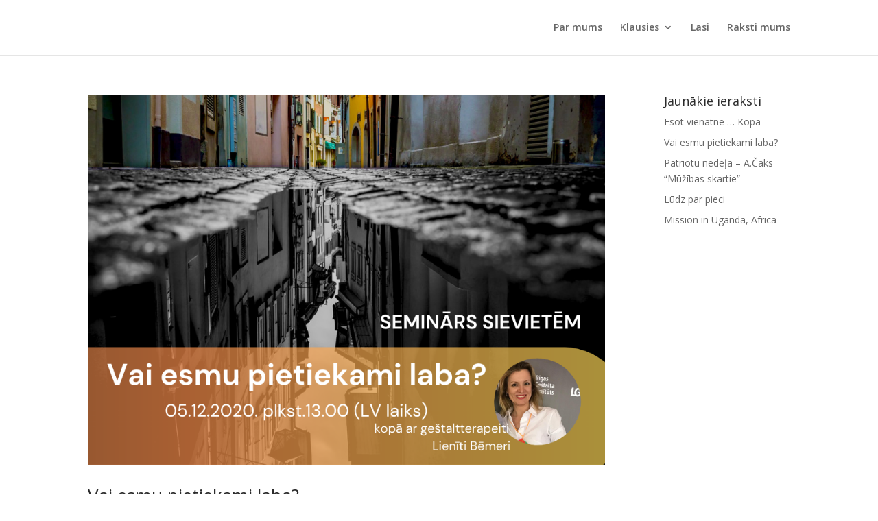

--- FILE ---
content_type: text/html; charset=UTF-8
request_url: https://svetdienassarunas.online/category/raidijumi/
body_size: 35431
content:
<!DOCTYPE html>
<html lang="lv-LV">
<head>
	<meta charset="UTF-8" />
<meta http-equiv="X-UA-Compatible" content="IE=edge">
	<link rel="pingback" href="https://svetdienassarunas.online/xmlrpc.php" />

	<script type="text/javascript">
		document.documentElement.className = 'js';
	</script>

	<script>var et_site_url='https://svetdienassarunas.online';var et_post_id='0';function et_core_page_resource_fallback(a,b){"undefined"===typeof b&&(b=a.sheet.cssRules&&0===a.sheet.cssRules.length);b&&(a.onerror=null,a.onload=null,a.href?a.href=et_site_url+"/?et_core_page_resource="+a.id+et_post_id:a.src&&(a.src=et_site_url+"/?et_core_page_resource="+a.id+et_post_id))}
</script><script id="diviarea-loader">window.DiviPopupData=window.DiviAreaConfig={"zIndex":1000000,"animateSpeed":400,"triggerClassPrefix":"show-popup-","idAttrib":"data-popup","modalIndicatorClass":"is-modal","blockingIndicatorClass":"is-blocking","defaultShowCloseButton":true,"withCloseClass":"with-close","noCloseClass":"no-close","triggerCloseClass":"close","singletonClass":"single","darkModeClass":"dark","noShadowClass":"no-shadow","altCloseClass":"close-alt","popupSelector":".et_pb_section.popup","initializeOnEvent":"et_pb_after_init_modules","popupWrapperClass":"area-outer-wrap","fullHeightClass":"full-height","openPopupClass":"da-overlay-visible","overlayClass":"da-overlay","exitIndicatorClass":"on-exit","hoverTriggerClass":"on-hover","clickTriggerClass":"on-click","onExitDelay":2000,"notMobileClass":"not-mobile","notTabletClass":"not-tablet","notDesktopClass":"not-desktop","baseContext":"body","activePopupClass":"is-open","closeButtonClass":"da-close","withLoaderClass":"with-loader","debug":false,"ajaxUrl":"https:\/\/svetdienassarunas.online\/wp-admin\/admin-ajax.php","sys":[]};var divimode_loader=function(){"use strict";!function(t){t.DiviArea=t.DiviPopup={loaded:!1};var n=t.DiviArea,i=n.Hooks={},o={};function r(t,n,i){var r,e,c;if("string"==typeof t)if(o[t]){if(n)if((r=o[t])&&i)for(c=r.length;c--;)(e=r[c]).callback===n&&e.context===i&&(r[c]=!1);else for(c=r.length;c--;)r[c].callback===n&&(r[c]=!1)}else o[t]=[]}function e(t,n,i,r){if("string"==typeof t){var e={callback:n,priority:i,context:r},c=o[t];c?(c.push(e),c=function(t){var n,i,o,r,e=t.length;for(r=1;r<e;r++)for(n=t[r],i=r;i>0;i--)(o=t[i-1]).priority>n.priority&&(t[i]=o,t[i-1]=n);return t}(c)):c=[e],o[t]=c}}function c(t,n,i){"string"==typeof n&&(n=[n]);var r,e,c=[];for(r=0;r<n.length;r++)Array.prototype.push.apply(c,o[n[r]]);for(e=0;e<c.length;e++){var a=void 0;c[e]&&"function"==typeof c[e].callback&&("filter"===t?void 0!==(a=c[e].callback.apply(c[e].context,i))&&(i[0]=a):c[e].callback.apply(c[e].context,i))}if("filter"===t)return i[0]}i.silent=function(){return i},n.removeFilter=i.removeFilter=function(t,n){r(t,n)},n.removeAction=i.removeAction=function(t,n){r(t,n)},n.applyFilters=i.applyFilters=function(t){for(var n=[],i=arguments.length-1;i-- >0;)n[i]=arguments[i+1];return c("filter",t,n)},n.doAction=i.doAction=function(t){for(var n=[],i=arguments.length-1;i-- >0;)n[i]=arguments[i+1];c("action",t,n)},n.addFilter=i.addFilter=function(n,i,o,r){e(n,i,parseInt(o||10,10),r||t)},n.addAction=i.addAction=function(n,i,o,r){e(n,i,parseInt(o||10,10),r||t)},n.addActionOnce=i.addActionOnce=function(n,i,o,c){e(n,i,parseInt(o||10,10),c||t),e(n,(function(){r(n,i)}),1+parseInt(o||10,10),c||t)}}(window);return{}}();
</script><meta name='robots' content='index, follow, max-image-preview:large, max-snippet:-1, max-video-preview:-1' />
	<style>img:is([sizes="auto" i], [sizes^="auto," i]) { contain-intrinsic-size: 3000px 1500px }</style>
	
	<!-- This site is optimized with the Yoast SEO plugin v26.7 - https://yoast.com/wordpress/plugins/seo/ -->
	<title>Raidījumi Archives - svetdienas sarunas</title>
	<link rel="canonical" href="https://svetdienassarunas.online/category/raidijumi/" />
	<meta property="og:locale" content="lv_LV" />
	<meta property="og:type" content="article" />
	<meta property="og:title" content="Raidījumi Archives - svetdienas sarunas" />
	<meta property="og:url" content="https://svetdienassarunas.online/category/raidijumi/" />
	<meta property="og:site_name" content="svetdienas sarunas" />
	<meta name="twitter:card" content="summary_large_image" />
	<script type="application/ld+json" class="yoast-schema-graph">{"@context":"https://schema.org","@graph":[{"@type":"CollectionPage","@id":"https://svetdienassarunas.online/category/raidijumi/","url":"https://svetdienassarunas.online/category/raidijumi/","name":"Raidījumi Archives - svetdienas sarunas","isPartOf":{"@id":"https://svetdienassarunas.online/#website"},"primaryImageOfPage":{"@id":"https://svetdienassarunas.online/category/raidijumi/#primaryimage"},"image":{"@id":"https://svetdienassarunas.online/category/raidijumi/#primaryimage"},"thumbnailUrl":"https://svetdienassarunas.online/wp-content/uploads/2020/11/svetdienassarunas-2.png","breadcrumb":{"@id":"https://svetdienassarunas.online/category/raidijumi/#breadcrumb"},"inLanguage":"lv-LV"},{"@type":"ImageObject","inLanguage":"lv-LV","@id":"https://svetdienassarunas.online/category/raidijumi/#primaryimage","url":"https://svetdienassarunas.online/wp-content/uploads/2020/11/svetdienassarunas-2.png","contentUrl":"https://svetdienassarunas.online/wp-content/uploads/2020/11/svetdienassarunas-2.png","width":940,"height":788,"caption":"Seminārs Pietiekami laba"},{"@type":"BreadcrumbList","@id":"https://svetdienassarunas.online/category/raidijumi/#breadcrumb","itemListElement":[{"@type":"ListItem","position":1,"name":"Home","item":"https://svetdienassarunas.online/"},{"@type":"ListItem","position":2,"name":"Raidījumi"}]},{"@type":"WebSite","@id":"https://svetdienassarunas.online/#website","url":"https://svetdienassarunas.online/","name":"svetdienassarunas","description":"","publisher":{"@id":"https://svetdienassarunas.online/#organization"},"potentialAction":[{"@type":"SearchAction","target":{"@type":"EntryPoint","urlTemplate":"https://svetdienassarunas.online/?s={search_term_string}"},"query-input":{"@type":"PropertyValueSpecification","valueRequired":true,"valueName":"search_term_string"}}],"inLanguage":"lv-LV"},{"@type":"Organization","@id":"https://svetdienassarunas.online/#organization","name":"Svētdienas sarunas","url":"https://svetdienassarunas.online/","logo":{"@type":"ImageObject","inLanguage":"lv-LV","@id":"https://svetdienassarunas.online/#/schema/logo/image/","url":"https://svetdienassarunas.online/wp-content/uploads/2020/01/logo.jpg","contentUrl":"https://svetdienassarunas.online/wp-content/uploads/2020/01/logo.jpg","width":1400,"height":1400,"caption":"Svētdienas sarunas"},"image":{"@id":"https://svetdienassarunas.online/#/schema/logo/image/"},"sameAs":["https://www.facebook.com/svetdienas.sarunas/","https://www.instagram.com/svetdienas_sarunas/","https://www.youtube.com/channel/UCAPo6Z8FdPLFVDJR7pQRZ7A"]}]}</script>
	<!-- / Yoast SEO plugin. -->


<link rel='dns-prefetch' href='//fonts.googleapis.com' />
<link rel="alternate" type="application/rss+xml" title="svetdienas sarunas&raquo; Plūsma" href="https://svetdienassarunas.online/feed/" />
<link rel="alternate" type="application/rss+xml" title="Komentāru plūsma" href="https://svetdienassarunas.online/comments/feed/" />
<link rel="alternate" type="application/rss+xml" title="svetdienas sarunas &raquo; Raidījumi Kategoriju plūsma" href="https://svetdienassarunas.online/category/raidijumi/feed/" />
		<!-- This site uses the Google Analytics by MonsterInsights plugin v9.11.1 - Using Analytics tracking - https://www.monsterinsights.com/ -->
		<!-- Note: MonsterInsights is not currently configured on this site. The site owner needs to authenticate with Google Analytics in the MonsterInsights settings panel. -->
					<!-- No tracking code set -->
				<!-- / Google Analytics by MonsterInsights -->
		<meta content="Divi v.3.23.3" name="generator"/><link rel='stylesheet' id='wp-block-library-css' href='https://svetdienassarunas.online/wp-includes/css/dist/block-library/style.min.css?ver=6.8.3' type='text/css' media='all' />
<style id='classic-theme-styles-inline-css' type='text/css'>
/*! This file is auto-generated */
.wp-block-button__link{color:#fff;background-color:#32373c;border-radius:9999px;box-shadow:none;text-decoration:none;padding:calc(.667em + 2px) calc(1.333em + 2px);font-size:1.125em}.wp-block-file__button{background:#32373c;color:#fff;text-decoration:none}
</style>
<style id='global-styles-inline-css' type='text/css'>
:root{--wp--preset--aspect-ratio--square: 1;--wp--preset--aspect-ratio--4-3: 4/3;--wp--preset--aspect-ratio--3-4: 3/4;--wp--preset--aspect-ratio--3-2: 3/2;--wp--preset--aspect-ratio--2-3: 2/3;--wp--preset--aspect-ratio--16-9: 16/9;--wp--preset--aspect-ratio--9-16: 9/16;--wp--preset--color--black: #000000;--wp--preset--color--cyan-bluish-gray: #abb8c3;--wp--preset--color--white: #ffffff;--wp--preset--color--pale-pink: #f78da7;--wp--preset--color--vivid-red: #cf2e2e;--wp--preset--color--luminous-vivid-orange: #ff6900;--wp--preset--color--luminous-vivid-amber: #fcb900;--wp--preset--color--light-green-cyan: #7bdcb5;--wp--preset--color--vivid-green-cyan: #00d084;--wp--preset--color--pale-cyan-blue: #8ed1fc;--wp--preset--color--vivid-cyan-blue: #0693e3;--wp--preset--color--vivid-purple: #9b51e0;--wp--preset--gradient--vivid-cyan-blue-to-vivid-purple: linear-gradient(135deg,rgba(6,147,227,1) 0%,rgb(155,81,224) 100%);--wp--preset--gradient--light-green-cyan-to-vivid-green-cyan: linear-gradient(135deg,rgb(122,220,180) 0%,rgb(0,208,130) 100%);--wp--preset--gradient--luminous-vivid-amber-to-luminous-vivid-orange: linear-gradient(135deg,rgba(252,185,0,1) 0%,rgba(255,105,0,1) 100%);--wp--preset--gradient--luminous-vivid-orange-to-vivid-red: linear-gradient(135deg,rgba(255,105,0,1) 0%,rgb(207,46,46) 100%);--wp--preset--gradient--very-light-gray-to-cyan-bluish-gray: linear-gradient(135deg,rgb(238,238,238) 0%,rgb(169,184,195) 100%);--wp--preset--gradient--cool-to-warm-spectrum: linear-gradient(135deg,rgb(74,234,220) 0%,rgb(151,120,209) 20%,rgb(207,42,186) 40%,rgb(238,44,130) 60%,rgb(251,105,98) 80%,rgb(254,248,76) 100%);--wp--preset--gradient--blush-light-purple: linear-gradient(135deg,rgb(255,206,236) 0%,rgb(152,150,240) 100%);--wp--preset--gradient--blush-bordeaux: linear-gradient(135deg,rgb(254,205,165) 0%,rgb(254,45,45) 50%,rgb(107,0,62) 100%);--wp--preset--gradient--luminous-dusk: linear-gradient(135deg,rgb(255,203,112) 0%,rgb(199,81,192) 50%,rgb(65,88,208) 100%);--wp--preset--gradient--pale-ocean: linear-gradient(135deg,rgb(255,245,203) 0%,rgb(182,227,212) 50%,rgb(51,167,181) 100%);--wp--preset--gradient--electric-grass: linear-gradient(135deg,rgb(202,248,128) 0%,rgb(113,206,126) 100%);--wp--preset--gradient--midnight: linear-gradient(135deg,rgb(2,3,129) 0%,rgb(40,116,252) 100%);--wp--preset--font-size--small: 13px;--wp--preset--font-size--medium: 20px;--wp--preset--font-size--large: 36px;--wp--preset--font-size--x-large: 42px;--wp--preset--spacing--20: 0.44rem;--wp--preset--spacing--30: 0.67rem;--wp--preset--spacing--40: 1rem;--wp--preset--spacing--50: 1.5rem;--wp--preset--spacing--60: 2.25rem;--wp--preset--spacing--70: 3.38rem;--wp--preset--spacing--80: 5.06rem;--wp--preset--shadow--natural: 6px 6px 9px rgba(0, 0, 0, 0.2);--wp--preset--shadow--deep: 12px 12px 50px rgba(0, 0, 0, 0.4);--wp--preset--shadow--sharp: 6px 6px 0px rgba(0, 0, 0, 0.2);--wp--preset--shadow--outlined: 6px 6px 0px -3px rgba(255, 255, 255, 1), 6px 6px rgba(0, 0, 0, 1);--wp--preset--shadow--crisp: 6px 6px 0px rgba(0, 0, 0, 1);}:where(.is-layout-flex){gap: 0.5em;}:where(.is-layout-grid){gap: 0.5em;}body .is-layout-flex{display: flex;}.is-layout-flex{flex-wrap: wrap;align-items: center;}.is-layout-flex > :is(*, div){margin: 0;}body .is-layout-grid{display: grid;}.is-layout-grid > :is(*, div){margin: 0;}:where(.wp-block-columns.is-layout-flex){gap: 2em;}:where(.wp-block-columns.is-layout-grid){gap: 2em;}:where(.wp-block-post-template.is-layout-flex){gap: 1.25em;}:where(.wp-block-post-template.is-layout-grid){gap: 1.25em;}.has-black-color{color: var(--wp--preset--color--black) !important;}.has-cyan-bluish-gray-color{color: var(--wp--preset--color--cyan-bluish-gray) !important;}.has-white-color{color: var(--wp--preset--color--white) !important;}.has-pale-pink-color{color: var(--wp--preset--color--pale-pink) !important;}.has-vivid-red-color{color: var(--wp--preset--color--vivid-red) !important;}.has-luminous-vivid-orange-color{color: var(--wp--preset--color--luminous-vivid-orange) !important;}.has-luminous-vivid-amber-color{color: var(--wp--preset--color--luminous-vivid-amber) !important;}.has-light-green-cyan-color{color: var(--wp--preset--color--light-green-cyan) !important;}.has-vivid-green-cyan-color{color: var(--wp--preset--color--vivid-green-cyan) !important;}.has-pale-cyan-blue-color{color: var(--wp--preset--color--pale-cyan-blue) !important;}.has-vivid-cyan-blue-color{color: var(--wp--preset--color--vivid-cyan-blue) !important;}.has-vivid-purple-color{color: var(--wp--preset--color--vivid-purple) !important;}.has-black-background-color{background-color: var(--wp--preset--color--black) !important;}.has-cyan-bluish-gray-background-color{background-color: var(--wp--preset--color--cyan-bluish-gray) !important;}.has-white-background-color{background-color: var(--wp--preset--color--white) !important;}.has-pale-pink-background-color{background-color: var(--wp--preset--color--pale-pink) !important;}.has-vivid-red-background-color{background-color: var(--wp--preset--color--vivid-red) !important;}.has-luminous-vivid-orange-background-color{background-color: var(--wp--preset--color--luminous-vivid-orange) !important;}.has-luminous-vivid-amber-background-color{background-color: var(--wp--preset--color--luminous-vivid-amber) !important;}.has-light-green-cyan-background-color{background-color: var(--wp--preset--color--light-green-cyan) !important;}.has-vivid-green-cyan-background-color{background-color: var(--wp--preset--color--vivid-green-cyan) !important;}.has-pale-cyan-blue-background-color{background-color: var(--wp--preset--color--pale-cyan-blue) !important;}.has-vivid-cyan-blue-background-color{background-color: var(--wp--preset--color--vivid-cyan-blue) !important;}.has-vivid-purple-background-color{background-color: var(--wp--preset--color--vivid-purple) !important;}.has-black-border-color{border-color: var(--wp--preset--color--black) !important;}.has-cyan-bluish-gray-border-color{border-color: var(--wp--preset--color--cyan-bluish-gray) !important;}.has-white-border-color{border-color: var(--wp--preset--color--white) !important;}.has-pale-pink-border-color{border-color: var(--wp--preset--color--pale-pink) !important;}.has-vivid-red-border-color{border-color: var(--wp--preset--color--vivid-red) !important;}.has-luminous-vivid-orange-border-color{border-color: var(--wp--preset--color--luminous-vivid-orange) !important;}.has-luminous-vivid-amber-border-color{border-color: var(--wp--preset--color--luminous-vivid-amber) !important;}.has-light-green-cyan-border-color{border-color: var(--wp--preset--color--light-green-cyan) !important;}.has-vivid-green-cyan-border-color{border-color: var(--wp--preset--color--vivid-green-cyan) !important;}.has-pale-cyan-blue-border-color{border-color: var(--wp--preset--color--pale-cyan-blue) !important;}.has-vivid-cyan-blue-border-color{border-color: var(--wp--preset--color--vivid-cyan-blue) !important;}.has-vivid-purple-border-color{border-color: var(--wp--preset--color--vivid-purple) !important;}.has-vivid-cyan-blue-to-vivid-purple-gradient-background{background: var(--wp--preset--gradient--vivid-cyan-blue-to-vivid-purple) !important;}.has-light-green-cyan-to-vivid-green-cyan-gradient-background{background: var(--wp--preset--gradient--light-green-cyan-to-vivid-green-cyan) !important;}.has-luminous-vivid-amber-to-luminous-vivid-orange-gradient-background{background: var(--wp--preset--gradient--luminous-vivid-amber-to-luminous-vivid-orange) !important;}.has-luminous-vivid-orange-to-vivid-red-gradient-background{background: var(--wp--preset--gradient--luminous-vivid-orange-to-vivid-red) !important;}.has-very-light-gray-to-cyan-bluish-gray-gradient-background{background: var(--wp--preset--gradient--very-light-gray-to-cyan-bluish-gray) !important;}.has-cool-to-warm-spectrum-gradient-background{background: var(--wp--preset--gradient--cool-to-warm-spectrum) !important;}.has-blush-light-purple-gradient-background{background: var(--wp--preset--gradient--blush-light-purple) !important;}.has-blush-bordeaux-gradient-background{background: var(--wp--preset--gradient--blush-bordeaux) !important;}.has-luminous-dusk-gradient-background{background: var(--wp--preset--gradient--luminous-dusk) !important;}.has-pale-ocean-gradient-background{background: var(--wp--preset--gradient--pale-ocean) !important;}.has-electric-grass-gradient-background{background: var(--wp--preset--gradient--electric-grass) !important;}.has-midnight-gradient-background{background: var(--wp--preset--gradient--midnight) !important;}.has-small-font-size{font-size: var(--wp--preset--font-size--small) !important;}.has-medium-font-size{font-size: var(--wp--preset--font-size--medium) !important;}.has-large-font-size{font-size: var(--wp--preset--font-size--large) !important;}.has-x-large-font-size{font-size: var(--wp--preset--font-size--x-large) !important;}
:where(.wp-block-post-template.is-layout-flex){gap: 1.25em;}:where(.wp-block-post-template.is-layout-grid){gap: 1.25em;}
:where(.wp-block-columns.is-layout-flex){gap: 2em;}:where(.wp-block-columns.is-layout-grid){gap: 2em;}
:root :where(.wp-block-pullquote){font-size: 1.5em;line-height: 1.6;}
</style>
<link rel='stylesheet' id='wp-components-css' href='https://svetdienassarunas.online/wp-includes/css/dist/components/style.min.css?ver=6.8.3' type='text/css' media='all' />
<link rel='stylesheet' id='godaddy-styles-css' href='https://svetdienassarunas.online/wp-content/mu-plugins/vendor/wpex/godaddy-launch/includes/Dependencies/GoDaddy/Styles/build/latest.css?ver=2.0.2' type='text/css' media='all' />
<link rel='stylesheet' id='css-divi-area-css' href='https://svetdienassarunas.online/wp-content/plugins/popups-for-divi/styles/front.min.css?ver=3.2.3' type='text/css' media='all' />
<style id='css-divi-area-inline-css' type='text/css'>
.et_pb_section.popup{display:none}
</style>
<link rel='stylesheet' id='css-divi-area-popuphidden-css' href='https://svetdienassarunas.online/wp-content/plugins/popups-for-divi/styles/front-popuphidden.min.css?ver=3.2.3' type='text/css' media='all' />
<link rel='stylesheet' id='divi-fonts-css' href='https://fonts.googleapis.com/css?family=Open+Sans:300italic,400italic,600italic,700italic,800italic,400,300,600,700,800&#038;subset=latin,latin-ext' type='text/css' media='all' />
<link rel='stylesheet' id='divi-style-css' href='https://svetdienassarunas.online/wp-content/themes/Divi/style.css?ver=3.23.3' type='text/css' media='all' />
<link rel='stylesheet' id='dashicons-css' href='https://svetdienassarunas.online/wp-includes/css/dashicons.min.css?ver=6.8.3' type='text/css' media='all' />
<script type="text/javascript" src="https://svetdienassarunas.online/wp-includes/js/jquery/jquery.min.js?ver=3.7.1" id="jquery-core-js"></script>
<script type="text/javascript" src="https://svetdienassarunas.online/wp-includes/js/jquery/jquery-migrate.min.js?ver=3.4.1" id="jquery-migrate-js"></script>
<script type="text/javascript" src="https://svetdienassarunas.online/wp-content/plugins/popups-for-divi/scripts/ie-compat.min.js?ver=3.2.3" id="dap-ie-js"></script>
<link rel="https://api.w.org/" href="https://svetdienassarunas.online/wp-json/" /><link rel="alternate" title="JSON" type="application/json" href="https://svetdienassarunas.online/wp-json/wp/v2/categories/49" /><link rel="EditURI" type="application/rsd+xml" title="RSD" href="https://svetdienassarunas.online/xmlrpc.php?rsd" />
<meta name="generator" content="WordPress 6.8.3" />
<meta name="viewport" content="width=device-width, initial-scale=1.0, maximum-scale=1.0, user-scalable=0" />
<!-- Meta Pixel Code -->
<script type='text/javascript'>
!function(f,b,e,v,n,t,s){if(f.fbq)return;n=f.fbq=function(){n.callMethod?
n.callMethod.apply(n,arguments):n.queue.push(arguments)};if(!f._fbq)f._fbq=n;
n.push=n;n.loaded=!0;n.version='2.0';n.queue=[];t=b.createElement(e);t.async=!0;
t.src=v;s=b.getElementsByTagName(e)[0];s.parentNode.insertBefore(t,s)}(window,
document,'script','https://connect.facebook.net/en_US/fbevents.js');
</script>
<!-- End Meta Pixel Code -->
<script type='text/javascript'>var url = window.location.origin + '?ob=open-bridge';
            fbq('set', 'openbridge', '615157992321661', url);
fbq('init', '615157992321661', {}, {
    "agent": "wordpress-6.8.3-4.1.5"
})</script><script type='text/javascript'>
    fbq('track', 'PageView', []);
  </script><style type="text/css" id="custom-background-css">
body.custom-background { background-image: url("https://svetdienassarunas.online/wp-content/uploads/2019/05/home_page_header.jpg"); background-position: left top; background-size: auto; background-repeat: repeat; background-attachment: scroll; }
</style>
	<link rel="icon" href="https://svetdienassarunas.online/wp-content/uploads/2019/05/cropped-web-logo-32x32.png" sizes="32x32" />
<link rel="icon" href="https://svetdienassarunas.online/wp-content/uploads/2019/05/cropped-web-logo-192x192.png" sizes="192x192" />
<link rel="apple-touch-icon" href="https://svetdienassarunas.online/wp-content/uploads/2019/05/cropped-web-logo-180x180.png" />
<meta name="msapplication-TileImage" content="https://svetdienassarunas.online/wp-content/uploads/2019/05/cropped-web-logo-270x270.png" />
<link rel="stylesheet" id="et-divi-customizer-global-cached-inline-styles" href="https://svetdienassarunas.online/wp-content/cache/et/global/et-divi-customizer-global-17670597128194.min.css" onerror="et_core_page_resource_fallback(this, true)" onload="et_core_page_resource_fallback(this)" /></head>
<body class="archive category category-raidijumi category-49 custom-background wp-theme-Divi et_pb_button_helper_class et_fixed_nav et_show_nav et_hide_primary_logo et_cover_background et_pb_gutter et_pb_gutters3 et_primary_nav_dropdown_animation_fade et_secondary_nav_dropdown_animation_fade et_pb_footer_columns4 et_header_style_left et_pb_pagebuilder_layout et_right_sidebar et_divi_theme et-db et_minified_js et_minified_css">
	<div id="page-container">

	
	
			<header id="main-header" data-height-onload="66">
			<div class="container clearfix et_menu_container">
							<div class="logo_container">
					<span class="logo_helper"></span>
					<a href="https://svetdienassarunas.online/">
						<img src="https://svetdienassarunas.online/wp-content/uploads/2019/05/logo_webiste.jpg" alt="svetdienas sarunas" id="logo" data-height-percentage="54" />
					</a>
				</div>
							<div id="et-top-navigation" data-height="66" data-fixed-height="40">
											<nav id="top-menu-nav">
						<ul id="top-menu" class="nav"><li id="menu-item-719" class="menu-item menu-item-type-post_type menu-item-object-page menu-item-home menu-item-719"><a href="https://svetdienassarunas.online/">Par mums</a></li>
<li id="menu-item-579" class="menu-item menu-item-type-post_type menu-item-object-page menu-item-has-children menu-item-579"><a href="https://svetdienassarunas.online/sarunu-epizodes-1/">Klausies</a>
<ul class="sub-menu">
	<li id="menu-item-3585" class="menu-item menu-item-type-post_type menu-item-object-page menu-item-3585"><a href="https://svetdienassarunas.online/raidijumi-3-sezona/">Raidījumi</a></li>
</ul>
</li>
<li id="menu-item-743" class="menu-item menu-item-type-post_type menu-item-object-page menu-item-743"><a href="https://svetdienassarunas.online/blog/">Lasi</a></li>
<li id="menu-item-446" class="menu-item menu-item-type-post_type menu-item-object-page menu-item-446"><a href="https://svetdienassarunas.online/contact/">Raksti mums</a></li>
</ul>						</nav>
					
					
					
					
					<div id="et_mobile_nav_menu">
				<div class="mobile_nav closed">
					<span class="select_page">Select Page</span>
					<span class="mobile_menu_bar mobile_menu_bar_toggle"></span>
				</div>
			</div>				</div> <!-- #et-top-navigation -->
			</div> <!-- .container -->
			<div class="et_search_outer">
				<div class="container et_search_form_container">
					<form role="search" method="get" class="et-search-form" action="https://svetdienassarunas.online/">
					<input type="search" class="et-search-field" placeholder="Search &hellip;" value="" name="s" title="Search for:" />					</form>
					<span class="et_close_search_field"></span>
				</div>
			</div>
		</header> <!-- #main-header -->
			<div id="et-main-area">
	
<div id="main-content">
	<div class="container">
		<div id="content-area" class="clearfix">
			<div id="left-area">
		
					<article id="post-3529" class="et_pb_post post-3529 post type-post status-publish format-standard has-post-thumbnail hentry category-raidijumi category-svetdienas-sarunas">

											<a class="entry-featured-image-url" href="https://svetdienassarunas.online/pietiekami-laba/">
								<img src="https://svetdienassarunas.online/wp-content/uploads/2020/11/svetdienassarunas-2-940x675.png" alt='Vai esmu pietiekami laba?' width='1080' height='675' />							</a>
					
															<h2 class="entry-title"><a href="https://svetdienassarunas.online/pietiekami-laba/">Vai esmu pietiekami laba?</a></h2>
					
					<p class="post-meta"><span class="published">Nov 25, 2020</span> | <a href="https://svetdienassarunas.online/category/raidijumi/" rel="category tag">Raidījumi</a>, <a href="https://svetdienassarunas.online/category/svetdienas-sarunas/" rel="category tag">svētdienas sarunas</a></p><div class="et_pb_section et_pb_section_0 et_pb_with_background et_pb_section_parallax et_section_regular">
				
				
				
				
					<div class="et_pb_row et_pb_row_0 et_hover_enabled">
				<div class="et_pb_column et_pb_column_4_4 et_pb_column_0    et_pb_css_mix_blend_mode_passthrough et-last-child">
				
				
				<div class="et_pb_module et_pb_divider et_pb_divider_0 et_pb_divider_position_ et_pb_space"><div class="et_pb_divider_internal"></div></div><div class="et_pb_module et_pb_text et_pb_text_0 et_pb_bg_layout_dark  et_pb_text_align_left">
				
				
				<div class="et_pb_text_inner">
					<p style="text-align: justify;"><span style="color: #000000;">Kaut kur jābūt. Kaut kas jādara. Aizņemtība. Pārslogotība. Nav laika. Dienai stundu ir par maz. Es nevaru visu paspēt. Es nespēju ar to tikt galā. Bet te pēkšņi. STOP. </span></p>
<p style="text-align: justify;"><span style="color: #000000;">Skrējiens apstājas. Dzīves notikumu, apstākļu sakritības, pašu izvēles vai neizskaidrojumu rīkojumu dēļ esam nobremzēti. Nav vairs cilvēku, sabiedrības, komunikācijas, smieklu, smaidu, apskāvienu dzīvajā. Rodas laiks, kuru nepieciešams un ir iespēja izmantot. Bet kam? Saka, ka noteikti sevis pilnveidei. </span></p>
<p style="text-align: justify;"><span style="color: #000000;">Palikt ar sevi. Citam ilgi gaidīta iespēja, citam bailes, kauns un pilnīgs izmisums. Augt un pilnveidoties, piepildīties ar ko tik ilgi kārotu un gaidītu. Vai apklusināt, aizklāt, neatļaut izpausties, izlīst &#8220;skeletiem&#8221;, kas gadiem krājušies. Vai arī &#8220;tarakāni&#8221; galva kļūst tik rosīgi, ka tos nevar pat apklusināt.</span></p>
<p style="text-align: justify;"><span style="color: #000000;">Vai kaut kas pazīstams?</span></p>
<p style="text-align: justify;"><span style="color: #000000;">Kopā ar geštaltterapeiti Lienīti Bēmeri &#8220;Svētdienas sarunu&#8221; raidījumā &#8220;Vientulība un vienatne&#8221; sarunājāmies par to, ko nozīmē šie divi vārdi &#8211; vientulība un vienatne. Kā tie ietekmē mūsu dzīvi, ikdienu, šodien, šodienas apstākļos. Vai, kā un kad ir nepieciešama palīdzība. Palīdzība sev vai saviem tuvajiem. Pēc raidījuma ieraksta nolēmām, kāpēc gan par to nerunāt vairāk un speram soli tālāk &#8211; aicinām uz semināru sievietēm  &#8220;VAI ESMU PIETIEKAMI LABA?&#8221;. </span></p>
<p style="text-align: justify;"><span style="color: #000000;">Savā psihoterapijas privātpraksē Lienīte strādā gan ar sievietēm, gan vīriešiem. Tomēr, pēdējo gadu laikā, ar aizrautību un interesi ir specializējusies tieši sievietes garīgās veselības jautājumos, strādājot ar sievietēm dažādos vecumposmos, sākot no 18 gadu vecuma.</span></p>
<p style="text-align: justify;"><span style="color: #000000;">VAI ESMU PIETIEKAMI LABA? Pēc kādiem standartiem vai kritērijiem to mērīt? Kas nosaka kādai man jābūt? Vai pati zinu, kas esmu, kas ar mani noteik, kāda gribu būt? Uz ko tiekties, pēc kā sniegties uz ko raudzīties?</span></p>
<p style="text-align: justify;"><span style="color: #000000;">Neparastie apstākļi, ar ko saskaramies. Mūsu spēja, vēlme un iespējas adaptēties jaunajiem noteikumiem un apstākļiem. Mums ir nepieciešams laiks. Bet vai trakajā skrējienā neesam kaut ko pazaudējušas, ko piebremzējot ir grūti atgūt &#8211; draugi, sevis mīlestība, pašvērtējums. To vietā ir uzradies kauns, bailes, sajūta, ka esmu nevajadzīga, iekšēji tukša, VIENA. Izmisīga dzīšanās pēc perfekcionisma, ko tik ļoti uzspiež sabiedrība. </span></p>
<p style="text-align: justify;"><span style="color: #000000;"><strong>Online seminārs sievietēm &#8220;Vai esmu pietiekami laba?&#8221; 05.12.2020. plkst.13 (LV laiks) Zoom platformā kopā ar geštaltterapeiti Lienīti Bēmeri, kurā sarunāsimies par vientulību vai vienatni, perfekcionisma ietekmi sievietes dzīvē, atbalsta un pašatbalsta nozīmi, iekšējā komforta un līdzsvara meklējumos. Plānotais semināra ilgums 1h un 30 min. Iespēja pievienoties semināram reģistrējoties.</strong></span></p>
<pre style="text-align: justify;"><span style="color: #000000;"><a style="color: #000000;" href="https://docs.google.com/forms/d/e/1FAIpQLSekz083-kiUItv58yMA32T2_gJzA4iimKO_LJyAMR-pNJ6CjQ/viewform?usp=sf_link" target="_blank" rel="noopener noreferrer">Reģistrācijas anketa pieejama šeit </a></span></pre>
<p style="text-align: justify;"><span style="color: #000000;">Aizpildot reģistrācijas anketu Zoom links tiks nosūtīts uz tavu norādīto e-pasta adresi 04.12.2020.</span></p>
<p style="text-align: justify;"><span style="color: #000000;">Ja ir kāds īpašs jautājums, ko vēlies noskaidrot šajā tikšanās reizē,  vai vēlies ko precizēt raksti: svetdienas.sarunas@gmail.com</span></p>
<p style="text-align: justify;"><span style="color: #000000;">Ja domā, ka tas nav tas, kas Tev šobrīd ir nepieciešams, padomā, varbūt tas ir noderīgi kādam citam tuvam cilvēkam. Tā ir iespēja, izmanto to! Piesakies!</span></p>
<p><span style="color: #000000;">Klausies sarunu ar Lienīti Bēmeri &#8211; &#8220;Svētdienas sarunas&#8221;, 15.11.2020.</span></p>
<p><span style="color: #000000;"><div id="buzzsprout-player-6370915"></div>
				 <script src="https://www.buzzsprout.com/245620/6370915.js?container_id=buzzsprout-player-6370915&amp;player=small" type="text/javascript" charset="utf-8"></script></span></p>
				</div>
			</div> <!-- .et_pb_text --><div class="et_pb_module et_pb_text et_pb_text_1 et_pb_bg_layout_light  et_pb_text_align_left">
				
				
				<div class="et_pb_text_inner">
					
				</div>
			</div> <!-- .et_pb_text -->
			</div> <!-- .et_pb_column -->
				
				
			</div> <!-- .et_pb_row -->
				
				
			</div> <!-- .et_pb_section -->
				
					</article> <!-- .et_pb_post -->
			
					<article id="post-3494" class="et_pb_post post-3494 post type-post status-publish format-standard has-post-thumbnail hentry category-liecibas category-lugsanas category-raidijumi category-svetdienas-sarunas category-ticiba">

											<a class="entry-featured-image-url" href="https://svetdienassarunas.online/patriotu-nedela-muzibas-skartie/">
								<img src="https://svetdienassarunas.online/wp-content/uploads/2020/11/800px-Brivibas_piemineklis-Latvju_strelnieki.png" alt='Patriotu nedēļā &#8211; A.Čaks &#8220;Mūžības skartie&#8221;' width='1080' height='675' />							</a>
					
															<h2 class="entry-title"><a href="https://svetdienassarunas.online/patriotu-nedela-muzibas-skartie/">Patriotu nedēļā &#8211; A.Čaks &#8220;Mūžības skartie&#8221;</a></h2>
					
					<p class="post-meta"><span class="published">Nov 15, 2020</span> | <a href="https://svetdienassarunas.online/category/liecibas/" rel="category tag">Liecības</a>, <a href="https://svetdienassarunas.online/category/lugsanas/" rel="category tag">Lūgšanas</a>, <a href="https://svetdienassarunas.online/category/raidijumi/" rel="category tag">Raidījumi</a>, <a href="https://svetdienassarunas.online/category/svetdienas-sarunas/" rel="category tag">svētdienas sarunas</a>, <a href="https://svetdienassarunas.online/category/epizodes/ticiba/" rel="category tag">Ticība</a></p><div class="et_pb_section et_pb_section_1 et_pb_with_background et_pb_section_parallax et_section_regular">
				
				
				
				
					<div class="et_pb_row et_pb_row_1 et_hover_enabled">
				<div class="et_pb_column et_pb_column_4_4 et_pb_column_1    et_pb_css_mix_blend_mode_passthrough et-last-child">
				
				
				<div class="et_pb_module et_pb_divider et_pb_divider_1 et_pb_divider_position_ et_pb_space"><div class="et_pb_divider_internal"></div></div><div class="et_pb_module et_pb_text et_pb_text_2 et_pb_bg_layout_dark  et_pb_text_align_left">
				
				
				<div class="et_pb_text_inner">
					<p style="text-align: justify;"><span style="color: #000000;">Es atceros, kad vidusskolā obligātās mācību programmas ietvaros bija jālasa A.Čaka &#8220;Mūžības skartie&#8221;. Par ko rakstnieks tur runāja? Daļa no mūsu valsts vēstures un tā ir jāzin, nu labi, lasīšu arī.</span></p>
<p style="text-align: justify;"><span style="color: #000000;">Paiet gadi. Dzīve mani ir aiznesusi vai aizmetusi prom no Latvijas. Bet katru brīdi arvien vairāk apzinos savu latvietību, savu daļu, piederību Latvijai un atbildību pret senčiem. Atbildību pret tiem, kas cīnījās, lai mēs varētu dzīvot zem sarkanbaltsarkanā karoga brīvā zemē. Un tajā paša laikā man ir atbildība arī pret jauno paaudzi, pret saviem bērniem. Iemācīt to, kas ir Latvija, ko tā nozīmē man, ko tā nozīmēja viņu vecvecākiem un vecvecvecākiem, kas izcieta 2.pasaules kara šausmas un Sibīrijas sūrumu. Es varu tikai iedomāties, cik neizmērojami smagi tas bija, un stāstīt stāstus, ko stāstīja man.</span></p>
<p style="text-align: justify;"><span style="color: #000000;">Ja aizkāpjamies līdz Latvijas valsts dibināšanas laikam stāstu stāstītāju dzīvu vairs nav, bet ir palikušas liecības, kas ietvertas vārdā. Kā paaudzes liecību veru grāmatas šodien un lasot ieklausos ik vārdā, zilbē un burtā.</span></p>
<p style="text-align: justify;"><span style="color: #000000;">Kādu dienu 2020.gada patriotu nedēļā (11.11-18.11.) saņemu savā telefonā ziņu &#8211; audio, kas sākas ar vārdiem:</span></p>
<blockquote>
<p style="text-align: justify;"><span style="color: #000000;"> &#8220;Šis ir stāsts par latviešu strēlniekiem. 1916.gada 17.jūlija rītā &#8230;&#8221; </span></p>
</blockquote>
<p style="text-align: justify;"><span style="color: #000000;">Tas ir A.Čaka &#8220;Mūžības skartie&#8221;&nbsp;<span>fragments &#8211;</span> pulkveža sprediķis Piņķu baznīcā. Papildus audio ierakstam klāt ir ziņa: &#8220;Lasījums ir domāts jauniem cilvēkiem, pusaudžiem, kuri maz lasa, bet varbūt kaut ko klausās&#8221;.</span></p>
<p><!--[if lt IE 9]><script>document.createElement('audio');</script><![endif]-->
<audio class="wp-audio-shortcode" id="audio-3494-1" preload="none" style="width: 100%;" controls="controls"><source type="audio/mpeg" src="https://svetdienassarunas.online/wp-content/uploads/2020/11/Muzibas-skartie.mp3?_=1" /><a href="https://svetdienassarunas.online/wp-content/uploads/2020/11/Muzibas-skartie.mp3">https://svetdienassarunas.online/wp-content/uploads/2020/11/Muzibas-skartie.mp3</a></audio></p>
<h6 style="text-align: justify;"><em><span style="color: #000000;">A.Čaks &#8220;Mūžības skartie&#8221; fragments &#8211; pulkveža J.Vācieša sprediķis</span></em></h6>
<p style="text-align: justify;"><span style="color: #000000;">Ieklausoties runātāja balsī mani pārņem tirpas. Es klausos un gara acīm redzu baznīcas solus pilnus ar pirms kaujas satrauktiem vīriem, kuru zābaki vēl līdzi nes Zemgales tīrumu valgmi. Rokas tik nesen tvēra arklus un skubināja zirgus darbam, nu tver šauteņu stobrus. Vīru domas kavējas pie mājās palikušajiem mīļajiem.</span></p>
<blockquote>
<p style="text-align: justify;"><span style="color: #000000;">&#8220;Zemgaliešu vīri, rītā kauja.&#8221;</span></p>
</blockquote>
<p style="text-align: justify;"><span style="color: #000000;">Baznīcas telpa ir dievišķa klusuma un esamības piepildīta, un tajā skan balss. Pārliecinoša, klātesoša, piedzīvojoša. Tā aizsviež mani atpakaļ laikā. Starp vārdiem redzu gan pašu pulkvedi, gan runātāju, kas veras altāra gleznā.</span></p>
<blockquote>
<p style="text-align: center;"><span style="color: #000000;">&#8221; Kristus tur virs ūdeņiem kā smiltīm</span><br />
<span style="color: #000000;"> Iet un negrimst, tāpēc ka viņš tic sev,</span><br />
<span style="color: #000000;"> Savam garam, darbam, ko viņš dara.</span><br />
<span style="color: #000000;"> Ticiet jūs un arī nenogrimsiet,</span><br />
<span style="color: #000000;"> Neatslīksiet nebūtībā otrreiz,</span><br />
<span style="color: #000000;"> Kur jau bijāt simtiem, simtiem gadu.&#8221;</span></p>
</blockquote>
<p style="text-align: justify;"><span style="color: #000000;">Kad sazinos ar sūtītās ziņas autoru, uzzinu, ka šim lasījumam bija paredzēts skanēt Lāčplēša dienas ietvaros, bet sakarā ar valstī noteiktajiem ierobežojumiem, tas neizdevās. &#8220;Lai viss lielais darbs nebūtu vējā, vakarā aizgāju uz baznīcu un ierunāju&#8221;, tā raksta Artis. Viņa svarīgākā motivācija šim ierakstam ir jauni cilvēki, lai tie klausītos, padomātu un sirdī glabātu.&nbsp;</span></p>
<p style="text-align: justify;"><span style="color: #000000;">Tālāk jau kopā ar ierakstu e-pastā saņemu vēstuli:</span></p>
<p style="text-align: justify;"><span style="color: #000000;"><em>&#8220;Man ir kāds mīļš stāsts. Es ar to dalos, kad vien tas ir iespējams un ir kāds, kas uzklausa.</em></span></p>
<p style="text-align: justify;"><span style="color: #000000;"><em>Kādai Skandināvijas mazpilsētas iedzīvotājai bija skaista&nbsp; jubileja &#8211; apaļi simts gadi. Tas ir liels notikums pilsētiņas dzīvē. Vietējās avīzes līdzstrādnieks, intervējot jubilāri, uzdod visai orģinālu jautājumu:</em></span></p>
<p style="text-align: justify;"><span style="color: #000000;"><em>&#8211; “Kāds ir jūsu skaistā,ilgā mūža noslēpums ?”</em></span></p>
<p style="text-align: justify;"><span style="color: #000000;"><em>Atbilde ir nedaudz pārsteidzoša:</em></span></p>
<p style="text-align: justify;"><span style="color: #000000;"><em>&#8211; “ Ēdiet ko gribiet, dzeriet ko gribiet, priecājaties par dzīvi un esiet pateicīgi.”</em></span></p>
<p style="text-align: justify;"><span style="color: #000000;"><em>Par katru no novēlējumiem būtu ko teikt, bet par pēdējo it īpaši.&nbsp; Esiet pateicīgi un kā gan jūs varēsiet pārkāpt pirmo bausli?! Esiet pateicīgi un kā gan jūs varētu pārkāpt otro un trešo bausli?! Esiet pateicīgi un kā gan jūs varētu necienīt savu tēvu un māti?!&nbsp; Divi vārdi, bet kādi dziļumi tajos atklājas!</em></span></p>
<p style="text-align: justify;"><span style="color: #000000;"><em>Šajās agrajās naktīs, kad jau septiņos vakarā&nbsp; tumsa aiz loga kā piķis, Latvijā ir varoņu nedēļa.&nbsp; Mēs godinam un īpaši pieminam&nbsp; tos pateicoties kuriem Latvija IR.</em></span></p>
<p style="text-align: justify;"><span style="color: #000000;"><em>Aleksandrs Čaks poēmā “Mūžības skartie” raksta par viņiem. Par puisi no Slokas, par hulīti no Grīziņkalna, par zvejnieku no Kolkas un dārznieku no Bauskas. Šo puišu un vīru rīcībā nebija socioloģisko aptauju dati par to, cik&nbsp; procenti no Latvijas iedzīvotājiem vēlas dzīvot brīvā un neatkarīgā valstī. Viņi noteikti neizvērtēja visus iespējamos riskus un neoptimizēja iespējamās izmaksas. Viņi ticēja, ka lieli ir Dieva darbi, ka ticot&nbsp; viss ir iespējams, arī Latvijas valsts. Viņi samaksāja pašu lielāko cenu un mēs ieguvām to, kam neticēja neviens saprātīgi domājošs cilvēks &#8211; savu valsti. Neizšķiedīsim šo Dieva svētību strīdos par lielāko gabalu.</em></span></p>
<p style="text-align: justify;"><span style="color: #000000;"><em>Pateicībā pieminot tos, kuri dzīvoja, cieta un dzīvības atdeva par Latviju, tapa šis lasījums no Aleksandra Čaka varoņeposa “ Mūžības skartie “.</em></span></p>
<p style="text-align: justify;"><span style="color: #000000;"><em>Mūsu jaunā paaudze &#8211; pusaudži un jaunieši, diemžēl lasa mazāk nekā viņu vecāki . Vispirms un visvairāk šis lasījums ir vēltījums un uzruna viņiem. Klausieties, domājiet, dalieties .</em></span></p>
<p style="text-align: justify;"><span style="color: #000000;"><em>Lai deg jūsu sirdis!</em>&#8221; </span><span style="color: #000000;">Artis V.</span></p>
<p style="text-align: justify;"><span style="color: #000000;"><span>Lai gan nepiederu vairs pie jauniešu kategorijas, bet bieži dodu priekšroku audio materiāliem, tā apvienojot vajadzīgo ar lietderīgo, jo šodien ir jāpaspēj tik daudz. Esmu mūsdienu cilvēks, kas atvērts tehniskajam progresam, bet ja lasīt, tad man&nbsp;savās rokās vajag sajust īstu grāmatu.</span></span></p>
<p style="text-align: justify;"><span style="color: #000000;">Tā šis ieraksts nonāca līdz &#8220;Svētdienas sarunām&#8221;. Pateicība Dievam par Arti, par viņa ieceri, viņa paveikto un Dieva dotajām dāvanām. Izjūtu dziļu cieņu, par spēju tekstu iemācīties no galvas, man ar mēnesi pat nepietiktu.&nbsp;</span><span style="color: #000000;">Klausieties, dalieties, piedzīvojiet un dedziet! </span></p>
<p style="text-align: justify;"><span style="color: #000000;">Dedziet par Latviju!</span></p>
<blockquote>
<p style="text-align: justify;"><span style="color: #000000;">&#8220;Tikai tas, kas dzimis lielās mokās, pieder mīlestībai.&#8221;</span></p>
</blockquote>
<p style="text-align: justify;"><a title="2.sezona" href="https://svetdienassarunas.online/sarunu-epizodes-2/"><span style="color: #000000;"></span></a></p>
				</div>
			</div> <!-- .et_pb_text --><div class="et_pb_module et_pb_text et_pb_text_3 et_pb_bg_layout_light  et_pb_text_align_left">
				
				
				<div class="et_pb_text_inner">
					<p><a title="2.sezona" href="https://svetdienassarunas.online/sarunu-epizodes-2/"><span></span></a></p>
				</div>
			</div> <!-- .et_pb_text -->
			</div> <!-- .et_pb_column -->
				
				
			</div> <!-- .et_pb_row --><div class="et_pb_row et_pb_row_2">
				<div class="et_pb_column et_pb_column_3_5 et_pb_column_2    et_pb_css_mix_blend_mode_passthrough">
				
				
				<div class="et_pb_module et_pb_text et_pb_text_4 et_pb_bg_layout_light  et_pb_text_align_left">
				
				
				<div class="et_pb_text_inner">
					<p><span>&#8220;Svētdienas sarunas&#8221; ir podkāsts &#8211; raidījumi, kuros ik svētdienu sarunājamies par cilvēka dzīvē aktuālām tēmām un meklējam atbildes uz daudziem &#8220;kāpēc&#8221;- par ticību, par kristietību, par Dieva neierobežoto&nbsp;mīlestību un vadību cilvēku dzīvēs.</span></p>
<p><a title="2.sezona" href="https://svetdienassarunas.online/sarunu-epizodes-2/"><span>Klausīties jaunākos raidījumus</span></a></p>
				</div>
			</div> <!-- .et_pb_text -->
			</div> <!-- .et_pb_column --><div class="et_pb_column et_pb_column_2_5 et_pb_column_3    et_pb_css_mix_blend_mode_passthrough">
				
				
				<div class="et_pb_with_border et_pb_module et_pb_team_member et_pb_team_member_0 et_pb_bg_layout_light clearfix ">
				
				
				<div class="et_pb_team_member_image et-waypoint et_pb_animation_off">
					<img decoding="async" src="https://svetdienassarunas.online/wp-content/uploads/2019/10/Sanita-Auseja-1.jpg" alt="Sanita Auseja" />
				</div>
				<div class="et_pb_team_member_description">
					<h4 class="et_pb_module_header">Sanita Auseja</h4>
					
					
					
				</div> <!-- .et_pb_team_member_description -->
			</div> <!-- .et_pb_team_member -->
			</div> <!-- .et_pb_column -->
				
				
			</div> <!-- .et_pb_row -->
				
				
			</div> <!-- .et_pb_section -->
				
					</article> <!-- .et_pb_post -->
			
					<article id="post-2429" class="et_pb_post post-2429 post type-post status-publish format-standard has-post-thumbnail hentry category-lugsanas category-raidijumi category-svetdienas-sarunas category-ticiba tag-ludz-par-5">

											<a class="entry-featured-image-url" href="https://svetdienassarunas.online/ludz-par-pieci/">
								<img src="https://svetdienassarunas.online/wp-content/uploads/2020/04/ludz-par-5-ed-01-1080x675.jpg" alt='Lūdz par pieci' width='1080' height='675' />							</a>
					
															<h2 class="entry-title"><a href="https://svetdienassarunas.online/ludz-par-pieci/">Lūdz par pieci</a></h2>
					
					<p class="post-meta"><span class="published">Apr 19, 2020</span> | <a href="https://svetdienassarunas.online/category/lugsanas/" rel="category tag">Lūgšanas</a>, <a href="https://svetdienassarunas.online/category/raidijumi/" rel="category tag">Raidījumi</a>, <a href="https://svetdienassarunas.online/category/svetdienas-sarunas/" rel="category tag">svētdienas sarunas</a>, <a href="https://svetdienassarunas.online/category/epizodes/ticiba/" rel="category tag">Ticība</a></p><div class="et_pb_section et_pb_section_2 et_pb_with_background et_pb_section_parallax et_section_regular">
				
				
				
				
					<div class="et_pb_row et_pb_row_3 et_hover_enabled">
				<div class="et_pb_column et_pb_column_4_4 et_pb_column_4    et_pb_css_mix_blend_mode_passthrough et-last-child">
				
				
				<div class="et_pb_module et_pb_divider et_pb_divider_2 et_pb_divider_position_ et_pb_space"><div class="et_pb_divider_internal"></div></div><div class="et_pb_module et_pb_text et_pb_text_5 et_pb_bg_layout_dark  et_pb_text_align_left">
				
				
				<div class="et_pb_text_inner">
					<h2 style="text-align: justify;"><span style="color: #000000;">Aicinām iesaistīties lūgšanās</span></h2>
<h3 style="text-align: justify;"><span style="color: #000000;">#Lūdz par pieci&nbsp;</span></h3>
<p style="text-align: justify;"><span style="color: #000000;">&#8220;Saka, ka lūdzot visi, paši to apzinoties vai nē. Tas dīvainais klusums, kurā mēs ieslīgstam, kad vērojam ko skaistu, vai kad notiek kas ļoti labs vai gluži pretēji &#8211; slikts. Tas &#8220;Ahh&#8221; vai kluss vaids, vai nopūta, vai iekšejās sāpes ko jūtam, ja sāp kādam citam vai laimes asara uz vaiga. </span></p>
<p style="text-align: justify;"><span style="color: #000000;">Lai kādi ir vārdi vai skaņas, ko izdvešam, tās ir lūgšanas, kas izteiktas ne tikai sev, bet kaut kam zināmākam kā Tu pats un savādākam nekā pasaule. Vadoties pēc Jēzus dotajiem padomiem, svarīgākais lūgšanā ir nepadoties. Jēzus saka, ka Dievs ir kā draugs, pie kura Tu vērsīsies naktī, ja notikusi nelaime un viņš guļ. Tu klauvēsi, zvanīsi atkal un atkal un lai arī draugs izliktos par beigtu, tu neatlaidīsies, kamēr sasniegsi nepieciešamo. (Lūkas 11:5-8) Vai arī, ka Dievs ir kā nelietīgs tiesnesis, kurš atsakās uzklausīt patieso liecību, jo tajā nav nekā izdevīga viņam, tad apsūdzētais mēģinās un mēģinās pārliecināt un pierādīt, lai sevi attaisnotu. (Lūkas 18:1-8) Dievs tāpat kā mīloši un gādīgi vecāki bērnam, ja bērns lūgs, nedosim taču akmeni maizes vietā, vai čūšku, ja tas lūgs zivi. (Mateja 7:9-11)</span></p>
<p style="text-align: justify;"><span style="color: #000000;">Lai kas arī lūgšana būtu vai nebūtu, pats mazākais, kā varam lūgt ir sarunāties paši ar sevi un tā ne vienmēr ir slikta doma. Runā ar sevi par savu dzīvi, par to, ko esi paveicis un kas nav izdevies, par to, kas esi, par cilvēkiem, ko mīli un arī par tiem, ko nē. Runā par to, kas tev ir svarīgi, jo pretēji tu vari aizmirst, kam vispār ir nozīme. Pat ja tu nedomā, ka kāds tevi dzird, vismaz Tu pats sevī klausīsies. Bet tici, kāds klausās, un arī atbild &#8211; tici brīnumiem. Tāpat kā Jēzus teica, tēvam, kas lūdza pēc sava dēla dziedināšanas: “Tas visu spēj, kas tic&#8221;&nbsp; un tēvs atbildēja, “es ticu, palīdzi manai neticībai” (Marka 9:14:29) </span></p>
<p style="text-align: justify;"><span style="color: #000000;">Bet ko tad, ja zēns netiek dziedināts? Ko tad, ja lūgšanas netiek atbildētas? Vai kāds vispār var uz to atbildēt? Turpini lūgt, saka Jēzus. Atceries guļošo draugu, nelietīgo tiesnesi. Pat ja zēns nomirst, turpini klauvēt pie Dieva durvīm, jo vari būt pārliecināts, pat ja tu savā lūgšanā stosties un nezini īstos vārdus, Dievs tos sadzirdēs un pat ja tev nesniegs atbildi, ko vēlies, viņš dos tev sevi pašu. Un varbūt pašos sirds dziļumos tas ir tieši tas pēc kā mēs katrs ilgojamies.&#8221; (F.Bīkners) </span></p>
<blockquote>
<p style="text-align: justify;"><span style="color: #000000;">Dievs redz to, ko mēs neredzam un nezinām, Viņš atklāj pats sevi.</span></p>
</blockquote>
<p style="text-align: justify;"><span style="color: #000000;">Mēs, Svētdienas sarunu veidotāji, aicinām lūgt, aicinām iesaistīties &#8220;Lūdz par 5&#8221; (#lūdzparpieci)&nbsp;</span></p>
<p style="text-align: justify;"><span style="color: #000000;">Lūdz par pieciem cilvēkiem. Par cilvēkiem, kuri Tev ir tuvi, par saviem ģimenes locekļiem, radiem, draugiem, paziņām. Par cilvēkiem, par kuriem Tu jau lūdz, par kuriem Tu vēlies lūgt. Lūdz par tiem, kur jūti vajadzību. Lūdz par tiem, ko Dievs ieliek sirdī. Lūdz.</span></p>
<p style="text-align: justify;"><span style="color: #000000;">Ko lūgt, par ko lūgt? Sāc pavisam vienkārši. </span></p>
<blockquote>
<p style="text-align: justify;"><span style="color: #000000;">Lūdz, lai Dievs SVĒTĪ:</span></p>
<p style="text-align: justify;"><span style="color: #000000;">S &#8211; saticība &#8211; attiecībām ģimenē, bērniem, attiecībām starp draugiem, sapratni, mīlestību&#8230;</span></p>
<p style="text-align: justify;"><span style="color: #000000;">V- veselība &#8211; aizsardzību, dziedināšanu, enerģiju&#8230;</span></p>
<p style="text-align: justify;"><span style="color: #000000;">Ē- emocijas &#8211; iekšējo mieru, prieku, gudrību, pacietību&#8230;</span></p>
<p style="text-align: justify;"><span style="color: #000000;">T- ticība &#8211; pazemību, glābšanu, grēku nožēlu&#8230;</span></p>
<p style="text-align: justify;"><span style="color: #000000;">Ī- ienākumi- nodarbinātību, darbu, atpūtu, vaļaspriekiem&#8230;</span></p>
</blockquote>
<p style="text-align: justify;"><span style="color: #000000;">Lūgšana ir ieradums, kas ir iekļaujams mūsu ikdienas ritmā. Lūdz, kad esi viens, lūdz, kad esiet kopā. Lai palīdzētu sev lūgšanā un lai šī apņemšanās izdotos:</span></p>
<ul>
<li><span style="color: #000000;">uzraksti šo cilvēku vārdus uz papīra un/vai pievieno savu lūgšanu sarakstam;</span></li>
<li><span style="color: #000000;">šo cilvēku vārdus uz mazām līmlapiņām vari pielikt pie spoguļa;</span></li>
<li><span style="color: #000000;">uzliec telefonā atgādinājumu, kā nenokavēt zvanu vai tikšanos, tāpat arī lūgt;</span></li>
<li><span style="color: #000000;">novieto šo cilvēku fotogrāfiju vietā, kur lūdz</span></li>
<li><span style="color: #000000;">izveido grāmatzīmi ar šo cilvēku vārdiem un izmanto Bībeles lasīšanai</span></li>
</ul>
<p style="text-align: justify;"><span style="color: #000000;">Izvēlies veidu, kas ir vispiemērotākais Tev. Lūgšanām ir milzīgs spēks, ja mēs to darām, ja mēs veidojam attiecības ar Dievu. Lūgšana nav tikai prasīšana, vai jautāšana, kā lūgšana Dievam. Lūgšana ir komunikācija abos virzienos. Kad mēs lūdzam, mums ir jāiemācās ne tikai izteikties, lai Dievs mūs sadzird, ir jāmācās arī klausīties ko Dievs saka mums.</span></p>
<p style="text-align: justify;"><span style="color: #000000;">Par to, kas ir lūgšana, kāpēc lūdzam un kāpēc ir jālūdz, kad un kā lūdzam, vai ir pareizas vai nepareizas lūgšanas, klausies Svētdienas sarunu 1.sezonas raidījumu, kur uz šiem jautājumiem atbildes meklē Sanita un Mareks</span></p>
<p><span style="color: #000000;"><div id="buzzsprout-player-995405"></div>
				 <script src="https://www.buzzsprout.com/245620/995405.js?container_id=buzzsprout-player-995405&amp;player=small" type="text/javascript" charset="utf-8"></script></span></p>
<blockquote><p><span style="color: #000000;">&#8220;Māci man ticēt Kungs! Māci man lūgt! </span></p>
<p><span style="color: #000000;">Ticēt kā bērni tic, bērnišķi lūgt! </span></p>
<p><span style="color: #000000;">Kā bērns Tev pieglaužos un droši paļaujos. </span></p>
<p><span style="color: #000000;">Tev vienam uzticos, Māci man lūgt!&#8221;</span></p></blockquote>
<p style="text-align: justify;"><span style="color: #000000;">2.sezonā par savām lūgšanām sarunājāmies lielākā pulkā Sanita, Aija, Egija, Aivars un Andris. Raidījums tapa COVID-19 krīzes laikā, līdz ar to daudz runājām par dziedināšanas lūgšanām un aizlūgšanām par citiem, bet pats svarīgākais dalījāmies ar savu lūgšanu pieredzi.</span></p>
<p><span style="color: #000000;"><div id="buzzsprout-player-3411706"></div>
				 <script src="https://www.buzzsprout.com/245620/3411706.js?container_id=buzzsprout-player-3411706&amp;player=small" type="text/javascript" charset="utf-8"></script></span></p>
<p><span style="color: #000000;">Visi Svētdienas sarunu 1.sezonas raidījumi klausāmi <a href="https://svetdienassarunas.online/sarunu-epizodes-1/" style="color: #000000;">šeit</a>&nbsp; 2.sezona tiek papildināta katru svētdienu ar jaunu raidījumu, par tēmu, kas ir aktuāla kristiešiem un tiem, kas ir Dieva meklējumos. 2.sezonas raidījumus vari klausīties <a href="https://svetdienassarunas.online/sarunu-epizodes-2/" style="color: #000000;">šeit</a></span></p>
<p style="text-align: justify;"><span style="color: #000000;">Ja Tev rodas jautājumi un varam kā palīdzēt un meklēt atbildes kopā,&nbsp;</span><span style="color: #000000;">sazinies ar mums </span></p>
<p style="text-align: justify;"><span style="color: #000000;">svetdienas.sarunas&#8221;at&#8221;gmail.com</span></p>
				</div>
			</div> <!-- .et_pb_text -->
			</div> <!-- .et_pb_column -->
				
				
			</div> <!-- .et_pb_row -->
				
				
			</div> <!-- .et_pb_section -->
				
					</article> <!-- .et_pb_post -->
			
					<article id="post-635" class="et_pb_post post-635 post type-post status-publish format-standard has-post-thumbnail hentry category-epizodes category-postmodernisms category-raidijumi category-svetdienas-sarunas">

											<a class="entry-featured-image-url" href="https://svetdienassarunas.online/postmodernisms-intervija/">
								<img src="https://svetdienassarunas.online/wp-content/uploads/2019/05/qtq80-uSqIW8-1080x675.jpeg" alt='Postmodernisms 21.gs. baznīcā' width='1080' height='675' />							</a>
					
															<h2 class="entry-title"><a href="https://svetdienassarunas.online/postmodernisms-intervija/">Postmodernisms 21.gs. baznīcā</a></h2>
					
					<p class="post-meta"><span class="published">Mai 24, 2019</span> | <a href="https://svetdienassarunas.online/category/epizodes/" rel="category tag">Epizodes</a>, <a href="https://svetdienassarunas.online/category/epizodes/postmodernisms/" rel="category tag">Postmodernisms</a>, <a href="https://svetdienassarunas.online/category/raidijumi/" rel="category tag">Raidījumi</a>, <a href="https://svetdienassarunas.online/category/svetdienas-sarunas/" rel="category tag">svētdienas sarunas</a></p><p><div class="et_pb_section et_pb_section_3 et_pb_with_background et_pb_section_parallax et_section_regular">
				
				<div class="et_parallax_bg" style="background-image: url(https://svetdienassarunas.online/wp-content/uploads/2019/05/11_podcast.png);"></div>
				
				
					<div class="et_pb_row et_pb_row_4 et_animated et_pb_equal_columns">
				<div class="et_pb_column et_pb_column_3_5 et_pb_column_5    et_pb_css_mix_blend_mode_passthrough">
				
				
				<div class="et_pb_module et_pb_text et_pb_text_6 et_pb_bg_layout_dark  et_pb_text_align_center">
				
				
				<div class="et_pb_text_inner">
					<h5>Postmodernisms un tā izaicinājumi</h5>
<h5>21.gs. baznīcā</h5>
				</div>
			</div> <!-- .et_pb_text --><div class="et_pb_module et_pb_text et_pb_text_7 et_pb_bg_layout_dark  et_pb_text_align_center">
				
				
				<div class="et_pb_text_inner">
					<p style="text-align: justify;">Robert Castro, mācītājs no ASV, Latvijā viesojas jau vairākus gadu desmitus, kalpojot Lutera akadēmijā, Gregora skolā, runājot ar Svētdienas skolu skolotājiem, kā arī viesojoties vairākās draudzēs Latvijā, tiekoties ar jauniešiem, ar jauniešu grupām. Robert runā par postmodernisma ietekmi uz baznīcu un to, kā aizsniegties līdz pusaudžiem, jauniešiem, jaunajiem kristiešiem šajā laikmetā. Aprīļa noslēgumā Roberts viesojās Dublinā, LELB Sv. Pētera luterāņu draudzē Īrijā, kur dalījās ar saviem pētījumiem un pārdomām. “Svētdienas sarunām” bija tā iespēja diskutēt ar Robertu par šiem jautājumiem un ierakstīt interviju.</p>
<p style="text-align: justify;">Roberts runā par pusaudžiem, par jauniešiem, par zudušo paaudzi. Par paaudzēm X, Y un nu jau arī Z. Katrai sava specifika, katrai nepieciešama sava pieeja, ko ir sapratusi patērējošā pasaule, kā komunicēt, kā runāt, kā panākt atsevišķiem indivīdiem vai grupām vēlamo patēriņa rezultātu. Bet kur tajā visā paliek garīgums? Robert runā par jaunajiem kristiešiem. Par tiem, kas kristīgajai ticībai pievienojas divdesmit, trīsdemit vai vēlāk gadu vecumā. Kas notiek ar kristīgo ticību šodien? Vai tā ir tāda pati kā 50 gadus atpakaļ? Kāda tā ir un kādai tai vispār ir jābūt šodien? Kā uzrunāt jauniešus, jaunienācējus kristīgajā ticībā? Kā uzrunāt tos, kam nav ģimeniskās pieredzes kristīgajā ticībā, nav pieredzes no iepriekšējām paaudzēm, nav pieredzes no sabiedriskās kultūras? Pagātne ir atstājusi savas pēdas.</p>
<p style="text-align: justify;">Robert runā par dzīvo ūdeni – evaņģēliju, un trauku, kurā tas ir iepildīts – veidu, kā mēs labo vēsti pasniedzam dažādu paaudžu cilvēkiem. Vai viens un tas pats der visiem? Nav jāatsakās no dzīvā ūdens, bet ir jāpārdomā vai nav pienācis laiks mainīt trauku, kurā tas tiek pasniegts. Vai baznīca tam ir gatava šodien, mainīties? Var iebilst un argumentēt, tas jau notiek Amerikā, bet mums jāatzīst &#8211; pasaule mainās, mainās Latvija un maināmies arī mēs, latvieši. Kā šajās pārmaiņās būt mums, kristiešiem. Kā aizsniegt, kā uzrunāt, kā paturēt, kā atvērt sirds durvis Dievam? Tie ir galvenie jautājumi, par ko runājām.</p>
<p style="text-align: justify;">Ar Robert sarunajās un sarunas transkriptu tulkoja Sanita Ausēja. Klausies sarunu angļu valodā, bet tās tulkojums latviešu valodā lasāms zem audio.</p>
				</div>
			</div> <!-- .et_pb_text --><div class="et_pb_module et_pb_audio_0 et_pb_audio_module clearfix et_pb_bg_layout_dark et_pb_audio_no_image">
				
				
				
				<div class="et_pb_audio_module_content et_audio_container">
					<h2 class="et_pb_module_header">Postmodernisms ar Robert Castro </h2>
					<p class="et_audio_module_meta">by <strong>Sanita Ausēja un Robert Castro</strong> | &quot;Svētdienas sarunas&quot;</p>
					
				</div>
			</div><div class="et_pb_module et_pb_audio_1 et_pb_audio_module clearfix et_pb_bg_layout_dark et_pb_audio_no_image">
				
				
				
				<div class="et_pb_audio_module_content et_audio_container">
					
					
					<audio class="wp-audio-shortcode" id="audio-635-3" preload="none" style="width: 100%;" controls="controls"><source type="audio/mpeg" src="https://svetdienassarunas.online/wp-content/uploads/2019/05/Postmodernism-with-Robert-Castro.mp3?_=3" /><a href="https://svetdienassarunas.online/wp-content/uploads/2019/05/Postmodernism-with-Robert-Castro.mp3">https://svetdienassarunas.online/wp-content/uploads/2019/05/Postmodernism-with-Robert-Castro.mp3</a></audio>
				</div>
			</div>
			</div> <!-- .et_pb_column --><div class="et_pb_column et_pb_column_2_5 et_pb_column_6    et_pb_css_mix_blend_mode_passthrough">
				
				
				<div class="et_pb_module et_pb_text et_pb_text_8 et_pb_bg_layout_dark  et_pb_text_align_left">
				
				
				<div class="et_pb_text_inner">
					<h4>Sarunas viesis</h4>
<p>Robert Castro</p>
<p>&nbsp;
				</div>
			</div> <!-- .et_pb_text --><div class="et_pb_module et_pb_text et_pb_text_9 et_pb_bg_layout_dark  et_pb_text_align_left">
				
				
				<div class="et_pb_text_inner">
					<h4>&nbsp;Dalies ar epizodi</h4>
<p><a href="#"></a>
				</div>
			</div> <!-- .et_pb_text --><ul class="et_pb_module et_pb_social_media_follow et_pb_social_media_follow_0 clearfix et_pb_bg_layout_light ">
				
				
				<li
            class='et_pb_social_media_follow_network_0 et_pb_social_icon et_pb_social_network_link  et-social-facebook et_pb_social_media_follow_network_0'><a
              href='#'
              class='icon et_pb_with_border'
              title='Follow on Facebook'
               target="_blank"><span
                class='et_pb_social_media_follow_network_name'
                aria-hidden='true'
                >Follow</span></a></li><li
            class='et_pb_social_media_follow_network_1 et_pb_social_icon et_pb_social_network_link  et-social-instagram et_pb_social_media_follow_network_1'><a
              href='#'
              class='icon et_pb_with_border'
              title='Follow on Instagram'
               target="_blank"><span
                class='et_pb_social_media_follow_network_name'
                aria-hidden='true'
                >Follow</span></a></li><li
            class='et_pb_social_media_follow_network_2 et_pb_social_icon et_pb_social_network_link  et-social-youtube et_pb_social_media_follow_network_2'><a
              href='#'
              class='icon et_pb_with_border'
              title='Follow on Youtube'
               target="_blank"><span
                class='et_pb_social_media_follow_network_name'
                aria-hidden='true'
                >Follow</span></a></li>
			</ul> <!-- .et_pb_counters -->
			</div> <!-- .et_pb_column -->
				
				
			</div> <!-- .et_pb_row -->
				
				
			</div> <!-- .et_pb_section --><div class="et_pb_section et_pb_section_4 et_pb_with_background et_pb_section_parallax et_section_regular">
				
				
				
				
					<div class="et_pb_row et_pb_row_5 et_hover_enabled">
				<div class="et_pb_column et_pb_column_4_4 et_pb_column_7    et_pb_css_mix_blend_mode_passthrough et-last-child">
				
				
				<div class="et_pb_module et_pb_text et_pb_text_10 et_pb_bg_layout_dark  et_pb_text_align_left">
				
				
				<div class="et_pb_text_inner">
					<h4 style="text-align: center;">Postmodernisms un tā izaicinājumi 21.gs. baznīcā</h4>
<p style="text-align: center;">TRANSKRIPTA TULKOJUMS</p>
				</div>
			</div> <!-- .et_pb_text --><div class="et_pb_module et_pb_divider et_pb_divider_3 et_pb_divider_position_ et_pb_space"><div class="et_pb_divider_internal"></div></div><div class="et_pb_module et_pb_text et_pb_text_11 et_pb_bg_layout_dark  et_pb_text_align_left">
				
				
				<div class="et_pb_text_inner">
					<p style="text-align: justify;"><strong>Sanita</strong>: 00:00&nbsp; &nbsp; &nbsp; &nbsp; &nbsp; Robert, man ir liels prieks ar Tevi iepazīties, un sveikt šeit, Īrijā. Vai vari mums pastāstīt nedaudz vairāk par savu dzīves ceļojumu līdz šim un galvenokārt par to, kāpēc Latvija un kāpēc Īrija?</p>
<p style="text-align: justify;"><strong>Robert</strong>: 00:15&nbsp;&nbsp;&nbsp;&nbsp;&nbsp;&nbsp;&nbsp;&nbsp;&nbsp; Mans ceļojums uz Latviju sākās caur Bībeles studijām Milvokī, Viskonsinā, kur Bībeles pētījumus rīkoja latviešu izcelsmes amerikānis, kura latviešu vārds ir Ivars Graudiņš. Ivars bija ASV imigranta dēls; un 1992. gada februārī, mēs runājām par iespēju atbraukt uz Latviju jo Latvija bija kļuvusi brīva, lai kalpotu. Es atbraucu uz Latviju pirmo reizi 1992. gada septembrī, mani uzņēma mācītājs Aivars Beimans Slokā, Jūrmalā. Dievs rūpējās, lai es turpinu braukt kalpot uz Latviju. Tolaik es biju jurists un dēļ savas kalpošanas Latvijā, mani draugi mācītāji mani pārliecināja atstāt likumus un kļūt par mācītāju. Tātad es kalpoju Latvijai jau 27 gadus un esmu bijis Latvijā 30 reizes.</p>
<p style="text-align: justify;"><strong>Sanita</strong>: 01:19&nbsp;&nbsp;&nbsp;&nbsp;&nbsp;&nbsp;&nbsp;&nbsp;&nbsp;&nbsp; Tas nozīmē pat vairāk nekā vienu reizi gadā. Un kāpēc Īrija, Dublina?</p>
<p style="text-align: justify;"><strong>Robert</strong>: 01:26&nbsp; &nbsp; &nbsp; &nbsp; &nbsp; Man ir vairāki draugi mācītāji Latvijā, kurus esmu iepazinis daudzu gadu laikā, kuri ir kalpojuši Īrijā. Es zināju par Latvijas luterāņu misijas baznīcu Īrijā un ar Arti (red. Eglītis) esam pazīstami jau gadiem. Un tā es viņam ieminējos par iespēju atbraukt uz Īriju, par ko viņš bija ļoti priecīgs, mudināja atbraukt un būtu kopā ar luterāņiem šeit.</p>
<p style="text-align: justify;"><strong>Sanita</strong>: 01:55&nbsp; &nbsp; &nbsp; &nbsp; &nbsp; Es zinu, ka viena no lietām, par ko Tu runā, un par ko Tev patīk runāt ir par postmodernismu baznīcā, un izaicinājumiem baznīcām, kas ir aktuāli tagad 21. gadsimtā. Jo mēs visi zinām un mums ir jāatzīst skaitļi &#8230; Es zinu, ka nav pareizi runāt par skaitļiem, bet cilvēki neiet tik daudz uz baznīcu kā agrāk. Cilvēki ir apmaldījušies. Cilvēki ir apjukuši ar informāciju, kas mums ir apkārt ikdienā un vienlaikus, ja viņi meklē patiesību, kur to atrast? Bet es uzskatu, ka cilvēki nedomā, ka patiesība ir baznīcā.</p>
<p style="text-align: justify;"><strong>Robert</strong>: 02:37&nbsp;&nbsp;&nbsp;&nbsp;&nbsp;&nbsp;&nbsp;&nbsp;&nbsp;&nbsp; Es domāju, ka tā ir taisnība.</p>
<p style="text-align: justify;"><strong>Sanita</strong>: 02:39&nbsp;&nbsp;&nbsp;&nbsp;&nbsp;&nbsp;&nbsp;&nbsp;&nbsp;&nbsp; Kādi ir tie lielākie izaicinājumi, lai vērstu cilvēkus atpakaļ, paskatīties baznīcas virzienā un pieļaut, ka varētu aiziet uz baznīcu svētdienā, pabūt tur? “Man jābūt svētdien baznīcā”. Bet lielais jautājums cilvēkiem ir “kāpēc?”</p>
<p style="text-align: justify;"><strong>Robert</strong>: 02:55&nbsp;&nbsp;&nbsp;&nbsp;&nbsp;&nbsp;&nbsp;&nbsp;&nbsp;&nbsp; Precīzi. Manuprāt, viena no problēmām, kas baznīcai ir bijusi, ir tā, ka kultūra ir ātri mainījusies un baznīca mainās ļoti lēni vai vispār nemaz. Un tāpēc baznīcas reakcija uz postmodernisma izmaiņām būtībā ir bijusi vai nu ignorēt to, kas nav laba atbilde, jo tad tās vairs nesaskaras ar kultūru; vai pieņemt visu, kas ir postmoderns. Kas arī nav īpaši labi. Jo viena no lietām, kas notiek ar cilvēkiem postmodernisma kultūrā, ir tas, ka viņi zaudē sajūtu par to, kas patiesībā ir patiesība. Un, ja cilvēki domā, ka tas, ko viņi uzskata par patiesu, ir patiesība, tad viņiem patiešām nav vajadzīga baznīca. Tātad ir vajadzīga apziņa, ka kaut kas ir patiess un kaut kas nav. Un man tiešām ir jāzina, kas ir patiesais. Bet tad arī ir jābūt izpratnei, ka baznīcā cilvēki runā patiesību tādā veidā, ko es saprotu un varu attiecināt uz sevi. Un es domāju, ka abas šīs lietas ir svarīgas.</p>
<p style="text-align: justify;"><strong>Sanita</strong>: 04:00&nbsp;&nbsp;&nbsp;&nbsp;&nbsp;&nbsp;&nbsp;&nbsp;&nbsp;&nbsp; Un ja mēs skatāmies uz mūsdienām, mūsu ikdienas dzīve, tā ir postmodernā dzīve. Mēs runājam par elkiem, mēs runājam par skaistuma kultu, par individualitāti. Tas ir vēstījums, kas mūs apņem gandrīz katru sekundes daļu, lai kur mēs skatītos. Bet tajā pašā laikā, ja šie elki nonāk kristietībā, cilvēki to nepieņem. Cilvēki domā, ka – “nē”, “tas nav …”, “tas nav pareizi …”, “es negribu par to domāt&#8230;”. Un pat tad, ja mēs paziņojam, ka tas ir rakstīts Bībelē&#8230; tas ir tas, ko Jēzus teica&#8230; es domāju, ka cilvēku reakcija ir: “Tiešām?” Bet, kad to ir teicis kāds cits, tas tiek pārfrāzēts vai kad kāda ietekmīga persona to saka, tad “Ak jā, tas ir&#8230;”. Tas veido pilnīgi citu situāciju.</p>
<p style="text-align: justify;"><strong>Robert</strong>: 04:50 &nbsp;&nbsp;&nbsp;&nbsp;&nbsp;&nbsp;&nbsp;&nbsp; Jā</p>
<p style="text-align: justify;"><strong>Sanita</strong>: 04:51&nbsp;&nbsp;&nbsp;&nbsp;&nbsp;&nbsp;&nbsp;&nbsp;&nbsp;&nbsp; Kā jūs Tu uz to skaties? Vai baznīca to spēj? Vai mācītāji var to darīt, kā aizsniegt cilvēkus?</p>
<p style="text-align: justify;"><strong>Robert</strong>: 05:01&nbsp;&nbsp;&nbsp;&nbsp;&nbsp;&nbsp;&nbsp;&nbsp;&nbsp;&nbsp; Daļa problēmas ir saistīta ar to, ka postmodernismā viena no lielākajām iezīmēm ir autoritātes zaudēšana. Nevienam neinteresēs, ja teiksim ka, jums tam ir jātic, jo Bībele tā saka. Neviens nebūs ieinteresēts, ja teiksi, Tev tam ir jātic, jo baznīca tā saka. Un kur tad ir autoritāte? Viena no problēmām, ko Tu teici, ir tā, ka cilvēki izceļ citus cilvēkus kā autoritātes.</p>
<p style="text-align: justify;"><strong>Sanita</strong>: 05:26&nbsp;&nbsp;&nbsp;&nbsp;&nbsp;&nbsp;&nbsp;&nbsp;&nbsp;&nbsp; Paši sev</p>
<p style="text-align: justify;"><strong>Robert</strong>: 05:27&nbsp;&nbsp;&nbsp;&nbsp;&nbsp;&nbsp;&nbsp;&nbsp;&nbsp;&nbsp; Bet pašiem nav ne jausmas, par ko viņi runā. Ko es ar to domāju – garīgums. Lady Gaga ir brīnišķīga izpildītāja. Viņa ir ļoti talantīga. Viņa nav garīgās gudrības avots. Un cilvēki sāk mēģināt padarīt viņu par garīgās gudrības avotu. Bet viņa vienkārši nav. Bet cilvēki grib, lai viņa būtu. Un daļa no tā ir autoritātes trūkums. Daļa no tā ir sliktā izvēle, kam Tu grasies piešķirt autoritāti. Cita daļa šai problēmai ir dažādi veidi, kā dalīties ar patiesību, ne tikai Bībele saka. Tas, ko cilvēki meklē šodien, ir stāsti, kas ir jēgpilni un Bībele ir pilna ar tiem. Tāpēc tā vietā, lai citētu Bībeles nodaļas un pantus, es domāju, ka daudz efektīvāk ir izstāstīt stāstu.</p>
<p style="text-align: justify;"><strong>Sanita</strong>: 06:16&nbsp; &nbsp; &nbsp; &nbsp; &nbsp; &nbsp;Par ko?</p>
<p style="text-align: justify;"><strong>Robert</strong>: 06:26&nbsp; &nbsp; &nbsp; &nbsp; &nbsp;Par to, kas ir Bībelē, un izstāstīt stāstu. Un lai stāsts dara darbu. Un tā ir liela daļa no sludināšanas postmodernisma kultūrā. Neizmantojiet šo stāstu kā līdzekli. Stāsts ir medijs; lai stāsts dara darbu.</p>
<p style="text-align: justify;"><strong>Sanita</strong>: 06:35&nbsp;&nbsp;&nbsp;&nbsp;&nbsp;&nbsp;&nbsp;&nbsp;&nbsp;&nbsp; Kā ar cilvēku sniegtajām liecībām, pieredzi kā tādu, ko viņi ir piedzīvojuši, dalīšanās savos personīgajos stāstos?</p>
<p style="text-align: justify;"><strong>Robert</strong>: 06:45 &nbsp;&nbsp;&nbsp;&nbsp;&nbsp;&nbsp;&nbsp;&nbsp; Ļoti svarīgi, jā</p>
<p style="text-align: justify;"><strong>Sanita</strong>:&nbsp; 06:48&nbsp; &nbsp; &nbsp; &nbsp; &nbsp; Vai tas dod daudz lielāku ietekmi, nekā tikai kāds pants no Bībeles?</p>
<p style="text-align: justify;"><strong>Robert</strong>: 06:54&nbsp; &nbsp; &nbsp; &nbsp;Iemesls, kāpēc mācītāji joprojām ir svarīgi, lai arī arvien vairāk un vairāk cilvēki domā, ka mācītāji nav svarīgi, ir tas, ka dažas pieredzes atbilst kristīgajai ticībai un dažas no tām neatbilst kristīgajai ticībai. Personai, kas dalās savā pieredzē, ir bijusi šāda pieredze un tāpēc tā ir leģitīma. Bet, lai izdarītu garīgus secinājumus no pieredzes, ir vajadzīgs kāds, kas zina, ko saka Bībele, lai to attiecinātu. Tāpēc pieredze nekļūst par patiesību. Pieredze var norādīt uz patiesību.</p>
<p style="text-align: justify;"><strong>Sanita</strong>: 07:38&nbsp;&nbsp;&nbsp;&nbsp;&nbsp;&nbsp;&nbsp;&nbsp;&nbsp;&nbsp; Vēl viena lieta, par ko Tu runā, ir zaudētā paaudze baznīcai. Cilvēki, kas nezina, kā tas ir iet uz baznīcu. Un tas nozīmē, ka arī viņu bērni to nezina. Ko mēs varam darīt? Kā viņus sasniegt? Ko lai viņiem saka? Vai mums ir jāiet pie viņiem vai jāaicina nākt pie mums?</p>
<p style="text-align: justify;"><strong>Robert</strong>: 08:03&nbsp;&nbsp;&nbsp;&nbsp;&nbsp;&nbsp;&nbsp;&nbsp;&nbsp;&nbsp; Abas lietas. Kopīgas lūgšanas, dievkalpojumi ir patiešām svarīga daļa no tā, ko nozīmē būt kristietim. Bet veids, kā šiem cilvēkiem piekļūt, ir palīdzēt saprast, ka šodien Dieva pielūgsme ir ļoti atšķirīga no tās, ko viņi piedzīvojuši pagātnē. Vai arī pielūgsme ir ļoti atšķirīga, salīdzinot ar to, ko viņi ir iedomājušies. Lai tam būtu rezultāts, tad tai arī vajadzētu būt savādākai. Tas nevar būt tāpat, kā tas ir bijis 50 gadus. Un Tu ej un saki cilvēkiem, ka šodien dievkalpojumi un lūgšanas ir savādākas, un aicini viņus nākt un bet viņi ka tā nav. Izaicinājums ir, jā &#8211; sazināties ar cilvēkiem, uzrunāt tos, un pēc tam viņiem piedāvāt ko negaidītu, kas viņus iesaistīs. Nevis izklaidēt, bet iesaistīt viņus. Tas liks viņiem palikt.</p>
<p style="text-align: justify;"><strong>Sanita</strong>: 08:54&nbsp;&nbsp;&nbsp;&nbsp;&nbsp;&nbsp;&nbsp;&nbsp;&nbsp;&nbsp; Un droši vien jāstrādā ar dažādām maņām, kā tas ir?</p>
<p style="text-align: justify;"><strong>Robert</strong>: 08:56&nbsp; &nbsp; &nbsp; &nbsp; &nbsp; Multisensorika ir ļoti svarīga.</p>
<p style="text-align: justify;"><strong>Sanita</strong>: 09:02&nbsp;&nbsp;&nbsp;&nbsp;&nbsp;&nbsp;&nbsp;&nbsp;&nbsp;&nbsp; Tā nav tikai runa, mācītāja sludināšana, bet tas ir arī tas, ko mēs redzam, ko jūtam. Tā ir komunikācija starp baznīcas locekļiem, pat tas ir svarīgi, kā mēs satiekamies un sagaidām jaunienācējus baznīcā. Vai viņi grib atgriezties, vai viņi grib palikt un vai viņi atzīst – jā, šī ir vieta, kur es gribu būt.</p>
<p style="text-align: justify;"><strong>Robert</strong>: 09:24&nbsp; &nbsp; &nbsp; &nbsp; &nbsp;Kādā pētījumā ir pierādīts, ka vairums cilvēku pieņem lēmumu par to vai viņi atgriezīsies pirmo 10 minūšu laikā. Tāpēc, jā, satikšana un sagaidīšana ir ļoti, ļoti svarīga.</p>
<p style="text-align: justify;"><strong>Sanita</strong>: 09:34&nbsp; &nbsp; &nbsp; &nbsp;Ko Tu domā par slavēšanas mūziku? Vai tā ir populāra dievkalpojumos Latvijā, vai arī mēs vairāk paliekam pie vecās, tradicionālās mūzikas, lai saglabātu vairāk veco stilu? Vai arī mēs esam atvērti, lai pārietu pie jaunākās paaudzes, vai šo mūziku atliekam dažādiem notikumiem ārpus baznīcas?</p>
<p style="text-align: justify;"><strong>Robert</strong>: 09:57&nbsp; &nbsp; &nbsp; &nbsp; &nbsp;Tas, ko redzu Latvijā, ir baznīcas, kas savienojas ar pusaudžiem un jauniešiem, ir mūsdienīgi dievkalpojumi un tie nav svētdienas rītā. Mana draudze to uztver citādi. Mums ir dažādi dievkalpojumu veidi dažādās svētdienās. Bet Latvijā ir draudzes, kurām ir jauniešu dievkalpojumi piektdienas vakarā, vai tām ir jauniešu dievkalpojumi sestdienas vakarā, vai svētdienas vakarā. Un tāpēc svētdienas rīta dievkalpojumi ir ļoti tradicionāli. Tāpat kā vienmēr. Bet ir vieta un laiks mūsdienīgai pielūgsmei, un es domāju, ka baznīcās, kas to labi dara, šie dievkalpojumi ir ļoti populāri pusaudžu un jauniešu vidū.</p>
<p style="text-align: justify;"><strong>Sanita</strong>: 10:45&nbsp;&nbsp;&nbsp;&nbsp;&nbsp;&nbsp;&nbsp;&nbsp;&nbsp;&nbsp; Un kā Tu domā, kad ir tas brīdis, kad pusaudži, jaunieši, gados jaunie pieaugušie, ja viņi nav agrāk bijuši baznīcā, viņu vecāki nav bijuši baznīcā, pat tik jaunā vecumā, kā viņiem atklāt vai likt saprast, ka es gribu &#8211; pirmkārt būt tajā sabiedrībā, bet es gribu būt baznīcā, un, jā, Jēzus ir tas, kam es ticu.</p>
<p style="text-align: justify;"><strong>Robert</strong>: 11:10 &nbsp;&nbsp;&nbsp;&nbsp;&nbsp;&nbsp;&nbsp;&nbsp; Es netiku audzināts baznīcā, tāpēc aizgāju uz dievkalpojumu, jo kāds draugs mani aicināja to izmēģināt, un kāds cits draugs mani uzaicināja nākt līdzi. Tieši tā es nonācu pie pirmā dievkalpojuma. Un es domāju, ka tas notiek arī tagad draudzēs Latvijā, kur jaunieši aicina jauniešus no skolām, no savām darbavietām. Turklāt Vecās Sv Ģertrūdes draudze gados jaunus pieaugušos iesaista caur Alfa kursu un ir izveidojuši svētdienas vakara dievkalpojumus, kā vietu, kur Alfa kursa cilvēki justos komfortabli. Un tas strādā ļoti labi. Es vienīgi bažījos par to, es dotu priekšroku, lai visas paaudzes būtu kopā dievkalpojumos. Un vienīgais veids kā to veiksmīgi darīt, es domāju, ir dažādi dievkalpojumi dažādās svētdienās. Citādi tas var beigties ar divām draudzēm &#8211; mums ir vecā draudze, un mums ir jaunā draudze. Atsevišķi dievkalpojumi jauniešiem var radīt šo risku, ka nav viena liela draudze, bet ir divas.</p>
<p style="text-align: justify;"><strong>Sanita</strong>: 12:25&nbsp; &nbsp; &nbsp; &nbsp; &nbsp; Un vienlaikus ir svarīgi, kad jaunieši var mācīties no vecākās paaudzes dalīties zināšanās un pieredzē. Mēs daudz ko mācamies esot kopā jauni un veci</p>
<p style="text-align: justify;"><strong>Robert</strong>: 12:30&nbsp; &nbsp; &nbsp; &nbsp; &nbsp; &nbsp;Tieši tā. Doktors Ričs Melheims (red. Dr. Rich Melheim) kad pirms diviem gadiem atbrauca uz Latviju un dalījās ne tikai ar Faith5<a href="#_ftn1" name="_ftnref1"><span>[1]</span></a>, bet arī dalījās ar to, kādi ir starppaaudžu dievkalpojumi. Un Dr. Melheim ir ļoti spēcīgs aizstāvis visu paaudžu dievkalpojumiem. Un to ir ļoti grūti izdarīt ar tradicionālu dievkalpojumu veidu. Tas labi nestrādā.</p>
<p style="text-align: justify;"><strong>Sanita</strong>: 13:06&nbsp; &nbsp; &nbsp; &nbsp; &nbsp; Vakar (red.27.04.2019.), kad mēs noklausījāmies Tavu uzstāšanos par postmodernismu šeit, Dublinā, pat pirms tam, mums bija diskusijas par ticību. Tas, kam cilvēki tic mūsdienās, tas ir samaisījums. Tas ir dažādu kultūru sajaukums, un galvenokārt bērni paņem to, ko kam tic viņu vecāki. Tas ir pagānisms sajaukts kopā ar kristietību, kāds piejaukums no indiešiem vai pat kaut kas, ko cilvēki pat nezina kā nosaukt. Bet tas noteikti nav tikai Jēzus. Un Tu to ļoti labi aprakstīji, pieminēji Amerikā veikto pētījumu. Kā sauc to, ka vecāki dažādas ticības samaisa kopā, vai vari mums pastāstīt mazliet vairāk par to?</p>
<p style="text-align: justify;"><strong>Robert</strong>: 13:56&nbsp;&nbsp;&nbsp;&nbsp;&nbsp;&nbsp;&nbsp;&nbsp;&nbsp;&nbsp; Protams. Postmodernisma kultūras tendenci var noraksturot ar, zviedru vārdu “smorgasbords” Tas ir garīgs “zviedru galds”&nbsp;<a href="#_ftnref2" name="_ftn2"><span>[2]</span></a> Tāpēc tas, ko cilvēki dara, jo mēs esam ļoti individuālistiski un esam ļoti patērējoši, mēs veidojam paši savu ticību, nedaudz paņemot no katras un apvienojot to tā, lai tā būtu pilnīgi unikāla. Mums ir sava personiskā pārliecība, un tā nebalstās patiesībā, bet tā ir mūsu personiskā pārliecība. Un tā mums ir ļoti dārga, jo mēs paši to esam izdomājuši.</p>
<p style="text-align: justify;"><strong>Robert</strong>: 14:32&nbsp; &nbsp; &nbsp; &nbsp; &nbsp; Tas, kas notiek Savienoto Valstu kultūrā, ir tas, ka mums ir nosliece uz to, ko grāmatā “Gandrīz kristīgs” dēvē par terapeitisku, morālistisku deismu <a href="#_ftnref3" name="_ftn3"><span>[3]</span></a>&nbsp;&#8211; noskalot ticību, kas nav kristietība. Tā tiek nodota no paaudzes paaudzē. Tas ir populāri, ērti un droši mūsdienu kultūrā. Un tā kā tas ir populāri, ērti un droši, mēs pārāk neuztraucamies par to vai tā ir patiesība vai nē. Un tāda ticība ir kā kultūra, gandrīz kristietība, kas ir ļoti populāra. Un mūsu pārliecinātu kristiešu cīņa kā konfesionālu luterāņu perspektīva ir, ka tas nav kristietības evaņģēlijs. Tas nav tas par ko Mārtiņš Luters bija gatavs mirt.</p>
<p style="text-align: justify;"><strong>Sanita</strong>: 15:36&nbsp;&nbsp;&nbsp;&nbsp;&nbsp;&nbsp;&nbsp;&nbsp;&nbsp;&nbsp; Vakar Tu pieminēji, ka savā draudzē cilvēkiem jautā, ko cilvēki gribētu mainīt dievkalpojumā, ko pielikt un ko noņemt nost.</p>
<p style="text-align: justify;"><strong>Robert</strong>: 15:45&nbsp;&nbsp;&nbsp;&nbsp;&nbsp;&nbsp;&nbsp;&nbsp;&nbsp;&nbsp; Platīna likums&nbsp;<a href="#_ftnref4" name="_ftn4"><span>[4]</span></a></p>
<p><a href="#_ftnref1" name="_ftn1"><span></span></a></p>
<p><strong style="text-align: justify;">Sanita</strong><span style="text-align: justify;">: 15:46&nbsp;&nbsp;&nbsp;&nbsp;&nbsp;&nbsp;&nbsp;&nbsp;&nbsp;&nbsp; Kāds ir Tavs viedoklis? Ko mēs varam pievienot vai no kā mums ir jāatsakās? Ko tu teiktu? Ko Tu atbildētu uz šo jautājumu, ja kāds Tev to jautātu?</span></p>
<p style="text-align: justify;"><strong>Robert</strong>: 15:58&nbsp;&nbsp;&nbsp;&nbsp;&nbsp;&nbsp;&nbsp;&nbsp;&nbsp;&nbsp; Lielākā cīņa ir par to, ka pārāk daudzas draudzes vispār nevēlas mainīties. Un, kad tu neesi ar mieru mainīties, tu būtībā sūti vēstījumu jauniešiem &#8211; mums ir vienalga, tu neatzīsti viņus, nerespektē viņus. Mums ir vienalga vai tu atnāc. Tas ir tā, kā tas notiek vai tev patīk vai nē. Tāpēc cīņa ir tajā, ka pārāk daudzas baznīcas nevēlas mainīties. Pašlaik esmu mācītāja brīvdienu studijās. Un tas, ko es pētu, ir mūsdienu dievkalpojumi luterāņu vidē un mūsdienu pielūgsme brīvbaznīcās, un kā tās līdzinās. Mans sākotnējais iespaids ir tāds, ka tad, kad luterāņu baznīcās izpilda mūsdienu mūziku (red. domāts slavēšanas mūziku), viņi pārstāj būt luterāņi. Viņi izmanto brīvbaznīcu formātu un neizmanto ierasto dievkalpojuma kārtību. Viņi nelieto liturģiju, viņi neizmanto ticības apliecību. Viņi sāk izmantot dievkalpojumu kārtību, kā to dara reformētās brīvbaznīcas, jo tāds formāts ir veiksmīgs. Jā. Tātad viņi to kopē. Un mana pētījuma mērķis ir noskaidrot vai atsakoties no Leonarda Svīta (red. Leonard Sweet) platīna likuma dievkalpojumu kārtībā &#8211; vai litānija, ticības apliecība, ir tas trauks, no kura es esmu gatavs atteikties dievkalpojumos jauniešu labā? Tas nav “dzīvais ūdens”, tas nav evaņģēlijs. Tas ir par kādu mēs baznīcu padarām, bet tā vairs nav baznīca. Un līdz ar to mana cīņa ir par to, vai atmest luterāņu dievkalpojumu kārtību pat mūsdienīgos apstākļos, lai efektīvāk iesaistītu pusaudžus un jauniešus? Tas ir tas, ko man tas nozīmē. Jo, kad es vadu dievkalpojumu luterāņiem, vienmēr ir litānija, vienmēr ir ticības apliecība, vienmēr ir pateicības lūgšana mūsdienīgā veidā. Es uzdodu sev jautājumu &#8211; ko es esmu gatavs atmest, lai sasniegtu pusaudžus un jauniešus? Un savā draudzē mēs esam mainījušies tik daudz, ka izskatās, ka esam nogājuši garu ceļu šo veikto pārmaiņu dēļ. Tas ir brīnišķīgi. Un jautājums ir vai Tu arī esi ar mieru to darīt?</p>
<p style="text-align: justify;"><strong>Sanita</strong>: 18:27 &nbsp;&nbsp;&nbsp;&nbsp;&nbsp;&nbsp;&nbsp;&nbsp; Un kā Tu noskaidro, ko vēlas jaunieši? Vai Tu viņiem jautā, vai veic kādu izpēti, vai kā meklējat, ko patiesībā viņi vēlas?</p>
<p style="text-align: justify;"><strong>Robert</strong>: 18:37&nbsp; &nbsp; &nbsp; &nbsp; &nbsp;Tas, ko es novēroju sava pētījuma ietvaros, ka esot dievkalpojumos lielākajā daļā luterāņu baznīcu, kad tās pāriet uz mūsdienīgiem dievkalpojumiem, ir atmetušas ierasto dievkalpojumu kārtību un izmanto brīvbaznīcu modeli. Viņi to dara, jo tas darbojas. Bet, spriežot pēc tā, realitāte ir tāda, ka tad, kad jūs esat piemēram, Bramptonas Sv.Trīvienības draudzē Londonā, Anglijā, Alfas kursa mājvietā, kur es būšu nākamnedēļ. Tā ir anglikāņu baznīca, kas ir atteikusies no Anglijas baznīcas dievkalpojumu kārtības un viņu dievkalpojumi… viņiem nav vietas visiem jauniešiem, kas ir viņu dievkalpojumos. Cilvēki stāv un gaida, lai iekļūtu dievkalpojumā. Man tas ir jāņem vērā. Man par to ir jādomā. Šī mēneša beigās, maija beigās, es apmeklēšu brīvbaznīcu Vašingtonā. To apmeklē tūkstošiem cilvēku. Un šī baznīca pērk zemi un būvē jaunu ēku, jaunu dievlūdzēju telpu, jo viņiem nav vietas visiem pusaudžiem un gados jaunajiem, kas ir dievkalpojumos. Viņiem vajag vairāk vietas. Man tas ir jāņem vērā, un tas ir tas, ko es daru savā pētījumā.</p>
<p style="text-align: justify;"><strong>Sanita</strong>: 19:50&nbsp;&nbsp;&nbsp;&nbsp;&nbsp;&nbsp;&nbsp;&nbsp;&nbsp;&nbsp; Bet pastāsti man slepeno sastāvdaļu. Vai tā ir tikai mūzika, vai tas kas notiek aiz kulisēm, vai kaut kas cits? Kāpēc cilvēki stāv rindā, lai iekļūtu baznīcā?</p>
<p style="text-align: justify;"><strong>Robert</strong>: 20:03&nbsp; &nbsp; &nbsp; &nbsp; &nbsp; Nu, lielā baznīcā ir jābūt mazajām grupām. Mazā baznīcā visi viens otru pazīst. Un tu esi maza grupiņa, bet lielā baznīcā, kur dievkalpojumus apmeklē tik daudz cilvēku. Kāda draudze (red. Willow Creek draudze) Čikāgas apkaimē saprata, ka cilvēki nepilnveidojās, jo tie nāk uz ļoti atklātiem, viņi to sauc par meklētāju dievkalpojumiem, kur cilvēkiem nav daudz ne garīgu zināšanu, ne pieredzes, un neviens līdz ar to garīgi neaug. Un ko šī draudze izdarīja. Viņi izstrādāja ļoti intensīvu mazo grupu programmu, lai mazās grupās cilvēki augtu garīgi un tuvinātos. Un tā nu viena no lietām, ko meklē postmodernisti ir &#8211; es gribu būt daļa no kopienas. Tu nebūsi daļa no kopienas, ja tajā ir 5000 vai 20 000 cilvēku. Bet tu vari būt daļa no kopienas mazajā grupā, kas satiekas reizi nedēļā.</p>
<p style="text-align: justify;"><strong>Sanita</strong>: 21:00&nbsp;&nbsp;&nbsp;&nbsp;&nbsp;&nbsp;&nbsp;&nbsp;&nbsp;&nbsp; Un ko tas nozīmē būt sabiedrības daļai? Kas man ir jādod pretī? Vai tas ir tas pats &#8211; mana uzmanība, mans laiks? Kā tas darbojas, ko cilvēkiem vajadzētu zināt pirms viņi pievienojas mazām grupām? Vai tā ir tikai laika veltīšana vai tāpēc, ka es gribu tur būt, tas ir jautri.</p>
<p style="text-align: justify;"><strong>Robert</strong>: 21:23&nbsp;&nbsp;&nbsp;&nbsp;&nbsp;&nbsp;&nbsp;&nbsp;&nbsp;&nbsp; Tu gribi tuvību. Kā teicu, ja biji baznīcā, kurā ir 20 000 cilvēku, tev nav daudz cilvēku, kas tevi pazīst, bet šī mazā grupa tevi pazīst. Viņi zina, ka nākamnedēļ man būs operācija. Viņi zina, ka mana meita ir ļoti slima, un viņi lūdz Dievu par mani. Viņi ir kristiešu kopiena. Kopiena, kas ir vislīdzīgākā pirmā gadsimta mājas baznīcām. Bet pat pirmajā gadsimtā mazās mājas baznīcas satikās, sanāca kopā kā viens ķermenis, lai būtu kopā dievkalpojumos, un tagad tu vari izbaudīt šo tuvības līmeni.</p>
<p style="text-align: justify;"><strong>Sanita</strong>: 22:00&nbsp;&nbsp;&nbsp;&nbsp;&nbsp;&nbsp;&nbsp;&nbsp;&nbsp;&nbsp; un tas ir tikai atkal, lai cilvēki saprastu, ka tas ir tas, kas man ir vajadzīgs,</p>
<p style="text-align: justify;"><strong>Robert</strong>: 22:00&nbsp;&nbsp;&nbsp;&nbsp;&nbsp;&nbsp;&nbsp;&nbsp;&nbsp;&nbsp; tas ir pieejams.</p>
<p style="text-align: justify;"><strong>Sanita</strong>: 22:00&nbsp;&nbsp;&nbsp;&nbsp;&nbsp;&nbsp;&nbsp;&nbsp;&nbsp;&nbsp; Tāpēc man ir jāatrod, kur ir mana tuvākā baznīca. Un cita lieta, ko es gribēju Tev pajautāt, ir, kā “pārdot” šo vēstījumu &#8211; Patiesību. Kur ir tā “Patiesība” priekš jauniešiem. Mēs zinām, ka viņi tik daudz laika pavada internetā, un tajā ir ļoti daudz informācijas. Kā viņus sasniegt, ko viņiem teikt? Kā Tu minēji, citāti no Bībeles neiedarbojas. Tu pieminēji stāstus. Varbūt vēl kaut kas. Kā mārketingot vēstījumu?</p>
<p style="text-align: justify;"><strong>Robert</strong>: 22:37&nbsp;&nbsp;&nbsp;&nbsp;&nbsp;&nbsp;&nbsp;&nbsp;&nbsp; Un tu sāki ar labāko veidu – aci pret aci, seju pret seju, balsi pret balsi. Ir tik daudz cilvēku, kas cieš no depresijas. Ir izmisums, ir zudusi cerība. Un tik daudz cilvēku sāk vienkārši ar sajūtās labām ziņām, lai mēģinātu tikt ar to galā. Bet, ja kāds var pastāstīt savu personīgo stāstu, viņa paša pieredzi, kā tu minēji sākumā. “Jā, ir lietas, kas man šobrīd ir patiešām grūtas, bet man ir cerība, man ir uzticība.”</p>
<p style="text-align: justify;">“Kur tu to dabūji?”</p>
<p style="text-align: justify;">“Nu, to es dabūju dievkalpojumā. Klausījos Dieva vārdu. Mēs dziedājām dziesmas par Dievu. Mēs dziedājām dziesmas Dievam. Es saņēmu Dieva miesu un asinis. Un man ir cerība, un man ir drosme, un es tādēļ varu pārdzīvot grūtus laikus. Nāc man līdzi!”</p>
<p style="text-align: justify;">Seja pret seju joprojām ir vislabākais veids. Mūsu draudzē mums ir Facebook grupas cilvēkiem, kas ir mūsu baznīcā, un mums ir Facebook lapa cilvēkiem, kas nav mūsu baznīcā. Tā mums ir publiska seja Facebook, kā arī grupas cilvēkiem mūsu draudzē. Publiskā seja ir ļoti svarīga. Kad es biju seminārā un mans mīļākais profesors runāja ar mani par to, cik svarīgi ir dalība tiešsaistē internetā 21. gadsimtā pirms vēl bija 21. gadsimts. Es mēģināju dalīties ar kristīgiem materiāliem internetā tieši savas Facebook laika joslas ietvaros, jo mani draugi, kas nav kristieši seko man. Man tas nav nepatīkami, jo, ja ir dziesma, kas man ir tiešām nozīmīga Youtube, es ar to padalīšos savā laika joslā. Ja ir patiešām laba mēme (red. interneta mēmes), es to ielikšu savā laika joslā. Es šobrīd studēju Dr.Dallas Willard pielūgsmes, un dažreiz atrodu ļoti īsas, svarīgas domas. Es ar tām padalīšos savā laika joslā. Un tā, lai cilvēki, kas ir mani draugi starp maniem 600 vai vairāk draugiem Facebook, varētu redzēt un piedzīvot garīgas lietas bez jebkāda spiediena. Un tas dod viņiem iespēju izpētīt, vai tas ir viņiem svarīgi, vai tas var notikt viņu pašu dzīvēs.</p>
<p style="text-align: justify;"><strong>Sanita</strong>: 25: 11&nbsp;&nbsp;&nbsp;&nbsp;&nbsp;&nbsp;&nbsp;&nbsp; Un par ko jūs runājat Facebook grupās savā draudzē?</p>
<p style="text-align: justify;"><strong>Robert</strong>: 25: 16&nbsp; &nbsp; &nbsp; Mums ir Facebook grupa mūsu korim, mums ir grupa Svētdienas skolai, mums ir Facebook grupa pusaudžiem. Mums ir viena Facebook grupa, kas paredzēta visiem draudzes locekļiem. Katra no tām ir savādāka un katrā var ievietot paziņojumus. Tas notiek iekšienē, tas ir baznīcas (draudzes) cilvēkiem. Mēs varam priecāties skatoties bildes grupās, un visi zina, ka ārpus grupas tas neiziet, tas paliek grupā. Tāpēc cilvēki jūtas komfortabli.</p>
<p style="text-align: justify;"><strong>Sanita</strong>: 25: 53&nbsp; &nbsp; &nbsp; Un kā tas ir jūsu draudzē? Vai cilvēki iesaistās, kad tiek veikti ieraksti, paziņojumi? Vai viņi iesaistās, uzdod jautājumus? Vai viņi nāk klajā ar dažādiem ieteikumiem vai kā tas notiek?</p>
<p style="text-align: justify;"><strong>Robert</strong>: 26: 07&nbsp; &nbsp; &nbsp; &nbsp; Viņi grib redzēt bildes par to, kas notiek. Viņi grib skatīties video par to, kas notiek. Tas ir vispopulārākais, jo viss tagad balstās uz attēlu. Tāpēc, ja es grupā ierakstīšu paziņojumu, visi to izlasīs, un reakcija būs: labi, ok, tagad mēs zinām. Bet tas, kas viņus saista, ir attēli, -vai tie ir bērni, kas dzied baznīcas priekšā, attēls ar kori, vai video vai mūzika, kas tika spēlēta dievkalpojuma laikā. Tas ir tas, kas saista cilvēkus.</p>
<p style="text-align: justify;"><strong>Sanita</strong>: 26: 39&nbsp;&nbsp;&nbsp;&nbsp;&nbsp;&nbsp;&nbsp;&nbsp; Kā Tu domā, kāds ir labākais veids, kā sākt runāt ar cilvēku, dalīties ar evaņģēliju un šīm labajām ziņām? “Redzi, es esmu izgājis cauri kam līdzīgam, bet klausies, tici man. Tici man. Tā tas ir tas, kas jādara. Kā Tu domā, kā sākt šo sarunu?</p>
<p style="text-align: justify;"><strong>Robert</strong>: 27: 00&nbsp; &nbsp; &nbsp; Es domāju, ka labākais veids kā to darīt ir caur attiecībām. Manuprāt, viens no veidiem postmodernās kultūras pārmaiņās ir no durvīm uz durvīm komunikācija, aukstā evaņģelizācija. Tu mani nepazīsti. Tu neko nezini par mani, un ļoti iespējams, ka rīt es tevi vairs nekad neredzēšu. Tātad mums nav attiecību. Nav nekāda iemesla, lai es tev uzticētos. Bet, ja mēs esam attiecībās, ja esam nonākuši pie kāda punkta kā draugi, kur es jūtos ērti, daloties ar tevi, ka lietas ir patiešām sliktas. Tagad, tās durvis atveras. Tās durvis ir atvērušās, jo es tās atvēru. Tas nenāca no tevis. Tas nāca no manis. Tagad es lūdzu palīdzību. Es jautāju: “Kā tu vispār esi pārcietis šādas lietas?” Un tagad šis cilvēks grib saņemt atbildi. Manā pirmajā juridisko studiju gadā atnāca viens no manu studiju biedriem un jautāja, vai viņa varētu satikties, lai man uzdotu jautājumu. Un es teicu, protams. Mēs ieplānojām laiku, mēs satikāmies, viņa paskatījās uz mani un teica: “Tu taču nebaidies no juridiskās skolas, vai ne?”</p>
<p style="text-align: justify;">Un es teicu: “Nē.”</p>
<p style="text-align: justify;">Viņa turpina: “Bet tu esi vienīgais. Tu esi vienīgais no mums, kas nebaidās. Kāpēc Tu nebaidies no juridiskajām studijām?”</p>
<p style="text-align: justify;">Es teicu: “Zini, es ticu, ka Dievs grib, lai es esmu šeit.” Es viņai “nesitu” tieši pa galvu. Es tikai teicu: “Es ticu, ka Dievs grib, lai es esmu šeit. Un, ja Dievs grib, lai es esmu šeit, tad man ir mana daļa un Dievam ir Dieva daļa. Mana daļa ir studēt. Dieva daļa ir atzīmes. Tāpēc es nesatraucos par to. Tā ir Dieva daļa. Mana daļa ir studēt. Ja es nemācīšos, tad savu daļu neesmu darījis. Bet, ja es izdarīšu savu daļu, tad es ļauju Dievam darīt Dieva daļu un es neuztraukšos par Dieva daļu.”</p>
<p style="text-align: justify;">Un man bija tāda iespēja, jo viņa pamanīja, ka es tiešām esmu mierīgs un man nav bail. Un viņa nesaprata, kāpēc. Un tā reizēm, kad esam patiešām smagās situācijās, cilvēki nāks pie mums un teiks: “Kā jūs to darāt? Es esmu nekam nederīgs” Es atbildētu, ka Dievs ir ar mani ik uz soļa. Nav neviena soļa, ko es speru, kad Dievs nav ar mani. Un tā es varu ar to tikt galā. “Nu, bet kā panākt, lai Dievs būtu ar mani?” Un te tas ir, tās ir attiecības, kas ir sākušās, un tad ir vajadzība, garīga vajadzība. Kad šo vajadzības pauž cilvēks, durvis atveras.</p>
<p style="text-align: justify;"><strong>Sanita</strong>: 29: 49&nbsp;&nbsp;&nbsp;&nbsp;&nbsp;&nbsp;&nbsp;&nbsp; Kā tu jūties, kad saki, ka Dievs ir ar mani, tad kāda ir cilvēku reakcija? Ak, viņš ir traks. Atkal, atkal tas Dievs.</p>
<p style="text-align: justify;"><strong>Robert</strong>: 30: 00&nbsp; &nbsp; Kad es biju jurists, vienā brīdī mana sekretāre, jo viņa nebija kristiete, man teica: “Es nekad neesmu satikusi nevienu”, un es biju jurists, nevis mācītājs. “Nekad neesmu satikusi nevienu cilvēku, kas tik ērti runā par Dievu un savu ticību.” Tā ir tikai daļa no manas dzīves. Es nesludinu cilvēkiem. Tas ir tikai… es saku, “Es zinu, ka tas ir ļoti grūti, bet es zinu, ka Dievs ir kopā ar mani, un viss būs kārtībā”. Un tāpēc daļa no tā ir staigāt ar Dievu tik cieši kopā. Tā ir tik liela daļa no tavas dzīves, ka runāšana par to ir tikai dabiska lieta. Tu pat nevienu neevaņģelizē; tu vienkārši dalies ar savu dzīvi.</p>
<p style="text-align: justify;"><strong>Sanita</strong>: 30: 46&nbsp;&nbsp;&nbsp;&nbsp;&nbsp;&nbsp;&nbsp;&nbsp; Tu dalies ar to, kā Tu juties tajā brīdī un kāda ir Tava pieredze tagad.</p>
<p style="text-align: justify;"><strong>Robert</strong>: 30:45&nbsp; &nbsp; &nbsp; &nbsp; &nbsp;Jā</p>
<p style="text-align: justify;"><strong>Sanita</strong>: 30: 46&nbsp;&nbsp;&nbsp;&nbsp;&nbsp;&nbsp;&nbsp;&nbsp; Bet vai Tu atceries, kā tas bija Tev pateikt un paziņot cilvēkiem, ka esi kristietis?</p>
<p style="text-align: justify;"><strong>Robert</strong>:31: 00&nbsp;&nbsp;&nbsp;&nbsp;&nbsp;&nbsp;&nbsp;&nbsp; Tas bija pirms 45 gadiem. Mēs bijām kopā ar maniem tuvākiem draugiem, maniem draugiem no vidusskolas, kas nebija kristieši. Viņi atbrauca man pakaļ uz koledžu un mēs braucām uz citu pilsētu sešas stundas, man runājot par Dievu.</p>
<p style="text-align: justify;"><strong>Sanita</strong>:31: 23&nbsp;&nbsp;&nbsp;&nbsp;&nbsp;&nbsp;&nbsp;&nbsp; Un pēc brauciena viņi Tev pievienojās, lai dotos uz baznīcu?</p>
<p style="text-align: justify;"><strong>Robert</strong>: 31: 28&nbsp; &nbsp; &nbsp; Viņi visi ir baznīcā. Viņi visi ir baznīcā, jo zināja, ko es domāju. Viņi zināja, ka priekš manis tas ir nopietni, un viņi zināja, ka vienīgā lieta, kas mani uztrauc, kas mani skar, ir &#8211; vai tā ir taisnība? Redz, tā ir atšķirība starp padalīties ar pieredzi un tas man liek justies patiešām labi, man tas tiešām patīk. Tas tev liek justies labi, bet vai tā ir taisnība? Ja tā nav taisnība, tad es domāju, ka to pašu sajūtu var radīt narkotikas. Narkotikas liks tev justies labi. Jā. Bet jautājums ir, vai tā ir taisnība? Un tāpēc es tik daudz laika pavadīju, darot un stāstot par apoloģētiku<a href="#_ftn4" name="_ftnref4"><span>[5]</span></a>, jo galu galā, ja tā nav taisnība&#8230; Vakar (red. lekcijas laikā Dublinā) ar kādu no studentiem, kas bija uz tikšanos, es padalījos ar populāru C.S.Lewis citātu. <strong>“Kristīgā ticība, ja tā ir aplama, tai nav nekādas nozīmes, bet ja tā ir patiesa, tai ir bezgalīga nozīme. Kristietība nekad nevar būt vidēji svarīga”</strong>. Un pirms dažiem gadiem mana sieva bija izgatavojusi plāksnīti ar šo citātu, lai es to varētu redzēt pāri gaitenim no sava kabineta. Jo pārāk daudz cilvēku baznīcā cenšas kristietību padarīt mēreni svarīgu, un tā nevar būt.</p>
<p style="text-align: justify;"><strong>Sanita</strong>:32: 54&nbsp;&nbsp;&nbsp;&nbsp;&nbsp;&nbsp;&nbsp;&nbsp; Jā, ir izaicinājumi, ar kuriem saskaramies ļoti ikdienā, pat ik brīdi. Ikviens cilvēks, ko satiekam, ikviena saruna, vai mēs paliekam, darām, ticam, ka esam kristieši? Kam mēs ticam, vai gribam pārmaiņas, kas vairāk derētu līdzīgi domājošiem, piemēram sabiedrība, kas mums apkārt. Un mēs gribam būt jauki pret viņiem. Bet patiesībā mums ir jānostājas pašiem par sevi un jāsaka: “Tu zini ko, Tev ir jādomā citādi”. Vai arī tas notiek pavisam savādāk?</p>
<p style="text-align: justify;"><strong>Robert</strong>: 33: 34&nbsp;&nbsp;&nbsp;&nbsp;&nbsp;&nbsp;&nbsp;&nbsp; Mūsu kultūra domā par Jēzu kā par patiešām jauku. Jēzus bija jauks. Bet bija daudz reižu, kad Jēzus nebija jauks. Un es uzskatu, ka Jēzus vienmēr bija laipns, bet viņš ne vienmēr bija jauks. Un ir kāda atšķirība. Jēzus teica kaut ko ļoti biedējošu. Jēzus beigās teica : “<strong>Kas būs kaunējies manis un manu vārdu dēļ, tā dēļ kaunēsies Cilvēka Dēls</strong>” (red. Luk.9:26) Jēzus tā teica. Jēzus teica, laiku beigās daudzi cilvēki nāks pie manis un teiks: “<strong>Kungs, mēs darījām visādas labas lietas Tavā vārdā</strong>” (red. Mat.7:21-22). Un Jēzus teiks visā Jaunajā Derībā visbiedējošāko “<strong>Es jūs nekad neesmu pazinis, nost no manis, jūs ļauna darītāji</strong>” (red. Mat.7:23) Kristīti, rīkojušies Jēzus vārdā, domājot visu dzīvi, ka viņi ir kristieši, un tad dzirdēt no paša Jēzus, ka viņi nav? Nekas nav biedējošāks par to.</p>
<p style="text-align: justify;"><strong>Sanita</strong>:34: 33&nbsp;&nbsp;&nbsp;&nbsp;&nbsp;&nbsp;&nbsp;&nbsp; Cerēsim, ka Jēzus mums tā nekad neteiks</p>
<p style="text-align: justify;"><strong>Robert</strong>: 34: 37&nbsp;&nbsp;&nbsp;&nbsp;&nbsp;&nbsp;&nbsp;&nbsp; Jēzus mums teica, Pāvils mums teica, “<strong>ja tu ar savu muti apliecināsi Jēzu par Kungu un savā sirdī ticēsi, ka Dievs ir viņu uzmodinājis no mirušajiem, tu tiksi glābts</strong>” (red. Rom.10:9). Tātad runa nav tikai par to, ko mēs darām. Ticība, nozīme ir ticībai sev. Kad man bija 17 gadi, pirms kāds man ko bija teicis par Jēzu, es ienīdu sevi. Es biju labs sportists. Es biju labs students. Man nebija iemesla sevi ienīst, bet es to darīju, es ienīdu sevi. Un ko es sapratu, ka Dievs, kas radīja visu Visumu, miljardiem galaktiku ar miljardiem zvaigžņu katrā galaktikā, mani pietiekami mīlēja, ka, ja es būtu vienīgais cilvēks uz planētas, kas viņam vajadzīgs, viņš nomirtu tikai manis dēļ. Un tieši tāds Dievs grib kļūt par manu mīļāko draugu, pat pēc 45 gadiem, tas nekad nenoveco.</p>
<p style="text-align: justify;"><strong>Sanita</strong>:35: 43&nbsp;&nbsp;&nbsp;&nbsp;&nbsp;&nbsp;&nbsp;&nbsp; Tas ir kā arī es jūtos un mans lielākais atklājums bija pieņemt, ka viņš ir man blakus. Viņš ir mans labākais draugs, un tāds vienmēr būs, viņš būs ar mani, un viņš mani nekad nepievils. Tas pasaka visu priekš manis. Tas nav nekas augstāks par mani, vai es neesmu augstāka kā Viņš, bet mēs esam abi kopā ik uz soļa. Tas ir tas, kā es to jūtu un kā es esmu to pieņēmusi sev.</p>
<p style="text-align: justify;"><strong>Robert</strong>: 36: 21&nbsp; &nbsp; &nbsp;Kad es sludinu no kanceles, vienmēr izmantoju vienu un to pašu lūgšanu, es ne vienmēr sludinu no kanceles. Bet, kad sludinu no kanceles, vienmēr lietoju vienu un to pašu, ņemts no psalmiem. “Lai Tev tīk manas runas un sirds pārdomas” (red. Ps. 19:15) pants beidzas ar “Kungs, mana klints un mans glābējs”. Bet tā ir mana lūgšana, es to varu beigt, kā vien es vēlos. Es to beidzu ar “Visuma Karali un Mans Dārgākais Draugs”. Tas ir svarīgi. Jo Jēzus ir gan viens, gan otrs. Viņš ir mans dārgākais draugs, bet nav mans draugs kā vecais zēns (red. kā čoms). Jā, viņš nav mans zvejas draugs. Viņš ir visa Visuma Karalis. Un šādi man šīs attiecības ir jāpatur. Man jāatzīst, ka man ir jābūt paklausīgam karalim, bet tajā pašā laikā es esmu viņa draugs.</p>
<p style="text-align: justify;"><strong>Sanita</strong>: 37: 13&nbsp; &nbsp; &nbsp; &nbsp; &nbsp;Tā ir ļoti laba doma – Dārgais draugs. Mēs vienmēr sakām &#8220;mūsu Kungs”, tā vairāk norādot uz pozīciju, ko sev nosakām.</p>
<p style="text-align: justify;"><strong>Robert</strong>: 37: 30&nbsp; &nbsp; &nbsp; &nbsp; &nbsp;Tie abi ir svarīgi. Karalis ir mans draugs, bet es esmu pakļauts Viņam.</p>
<p style="text-align: justify;"><strong>Sanita</strong>: 37: 37&nbsp; &nbsp; &nbsp; Protams. Lieliski. Paldies, Robert un es ceru, ka mūsu saruna palīdzēs cilvēkiem sadzirdēt vēstījumu un varbūt kāda dvēsele paskatīsies baznīcas virzienā, un vismaz domās par to &#8211; kāda ir patiesība un kur to atrast. Un es ceru, ka mēs satiksimies vasarā Latvijā.</p>
<p style="text-align: justify;"><strong>Robert</strong>: 38: 00&nbsp; &nbsp; &nbsp; &nbsp; &nbsp; &nbsp; &nbsp; &nbsp; &nbsp; &nbsp; Tas būtu lieliski</p>
<p style="text-align: justify;"><strong>Sanita</strong>: 38: 01&nbsp; &nbsp; &nbsp; &nbsp; &nbsp; &nbsp; &nbsp; &nbsp; &nbsp; &nbsp; Paldies</p>
<p style="text-align: justify;"><strong>Robert</strong>: 38: 02&nbsp; &nbsp; &nbsp; &nbsp; &nbsp; &nbsp; &nbsp; &nbsp; &nbsp; &nbsp; Paldies</p>
<p style="text-align: justify;"><a href="#_ftnref1" name="_ftn1"><span>[1]</span></a> Pieci vienkārši soļi – dalies, lasi, pārrunā, lūdz un svētī, kas palīdz ģimenei tuvoties Dievam un uzlabot savstarpējās attiecības&nbsp; www.faith5.org</p>
<p style="text-align: justify;"><a href="#_ftnref2" name="_ftn2"><span>[2]</span></a> &nbsp;Zviedru val. &#8211; zviedru galds. Garīgais zviedru galds, brīvi pieejams piedāvājums, no kura mēs katrs paņemam, to kas mums patīk, bet vai vienmēr to, kas ir vēlamais</p>
<p style="text-align: justify;"><a href="#_ftnref3" name="_ftn3"><span>[3]&nbsp;</span></a>Kenda Creasy Dean 2010.g. izdotā grāmata “Gandrīz kristietība: ko mūsu pusaudžu ticība saka Amerikāņu baznīcai”. Autors savā pētījumā secina, ka daudzi jaunieši tic dažādam morāles vērtībām, kam nav ekskluzīvas piederības kādai no pasaules reliģijām. Tā nav jauna reliģija vai teoloģija kā tāda, bet tiek identificēta kā vispārpieņemti garīgi uzskati. Tieši šī pārliecību kombinācija iezīmē morālo terapeitisko deismu:</p>
<ol>
<li><span style="text-align: justify;">Eksistē Dievs, kas radīja un iekārtoja pasauli un pārrauga cilvēka dzīvi uz zemes.</span></li>
<li>Dievs vēlas, lai cilvēki būtu labi, jauki, godīgi, kā to māca Bībele un lielākā daļa pasaules reliģiju.</li>
<li>Dzīves galvenais mērķis ir būt laimīgam un justies labi par sevi.</li>
<li>Dievam nav jābūt īpaši iesaistītam kāda dzīvē, izņemot gadījumus, kad Dievs ir nepieciešams, lai atrisinātu problēmas.</li>
<li>Pēc nāves labi cilvēki nonāk debesīs.</li>
</ol>
<p style="text-align: justify;"><a href="#_ftnref3" name="_ftn3"><span></span></a></p>
<p style="text-align: justify;"><a href="#_ftnref4" name="_ftn4"><br />
[4]</a>&nbsp;Platīna likums &#8211; Izturies pret citiem tā, kā viņi vēlas, lai pret viņiem izturies</p>
<p style="text-align: justify;"><a href="#_ftnref4" name="_ftn4"><span></span></a></p>
<p>Zelta likums – Izturies pret citiem tā, kā Tu gribi lai izturas pret Tevi</p>
<p style="text-align: justify;"><a href="#_ftnref4" name="_ftn4"><span></span></a><a href="#_ftn4" name="_ftnref4">[5]&nbsp;</a>Vārds ”apoloģētika” ir radies no sengrieķu vārda “aplogetikos” ar nozīmi aizstāvošs. Tātad, Kristīgā apoloģētika ir teoloģijas nozare jeb zinātne, kas iztirzā un aizstāv Kristīgo ticību. Ir daudz skeptiķu, kas apšauba Dieva esamību un/ vai uzbrūk ticībai Dievam, un Bībelei. Ir daudz kritiķu, kas uzbrūk Bībeles nemaldīgumam, patiesumam un atklāsmei. Ir daudz viltus mācītāju, kas māca nepareizas mācības un noliedz galveno Kristiešu ticības patiesību. Kristiešu apoloģētikas misija ir apkarot šīs kustības un veicināt patiesu sapratni par Dievu un Kristiešu ticību.</p>
				</div>
			</div> <!-- .et_pb_text -->
			</div> <!-- .et_pb_column -->
				
				
			</div> <!-- .et_pb_row -->
				
				
			</div> <!-- .et_pb_section --><div class="et_pb_section et_pb_section_5 et_pb_with_background et_pb_section_parallax et_section_regular">
				
				<div class="et_parallax_bg" style="background-image: url(https://svetdienassarunas.online/wp-content/uploads/2019/04/podcast-01.png);"></div>
				
				
					
				
				
			</div> <!-- .et_pb_section --></p>
				
					</article> <!-- .et_pb_post -->
			<div class="pagination clearfix">
	<div class="alignleft"></div>
	<div class="alignright"></div>
</div>			</div> <!-- #left-area -->

				<div id="sidebar">
		
		<div id="recent-posts-2" class="et_pb_widget widget_recent_entries">
		<h4 class="widgettitle">Jaunākie ieraksti</h4>
		<ul>
											<li>
					<a href="https://svetdienassarunas.online/esot-vienatne-kopa/">Esot vienatnē &#8230; Kopā</a>
									</li>
											<li>
					<a href="https://svetdienassarunas.online/pietiekami-laba/">Vai esmu pietiekami laba?</a>
									</li>
											<li>
					<a href="https://svetdienassarunas.online/patriotu-nedela-muzibas-skartie/">Patriotu nedēļā &#8211; A.Čaks &#8220;Mūžības skartie&#8221;</a>
									</li>
											<li>
					<a href="https://svetdienassarunas.online/ludz-par-pieci/">Lūdz par pieci</a>
									</li>
											<li>
					<a href="https://svetdienassarunas.online/mission-in-uganda-africa/">Mission in Uganda, Africa</a>
									</li>
					</ul>

		</div> <!-- end .et_pb_widget -->	</div> <!-- end #sidebar -->
		</div> <!-- #content-area -->
	</div> <!-- .container -->
</div> <!-- #main-content -->


			<footer id="main-footer">
				

		
				<div id="footer-bottom">
					<div class="container clearfix">
				<p id="footer-info">Designed by <a href="http://www.elegantthemes.com" title="Premium WordPress Themes">Elegant Themes</a> | Powered by <a href="http://www.wordpress.org">WordPress</a></p>					</div>	<!-- .container -->
				</div>
			</footer> <!-- #main-footer -->
		</div> <!-- #et-main-area -->


	</div> <!-- #page-container -->

	<script type="speculationrules">
{"prefetch":[{"source":"document","where":{"and":[{"href_matches":"\/*"},{"not":{"href_matches":["\/wp-*.php","\/wp-admin\/*","\/wp-content\/uploads\/*","\/wp-content\/*","\/wp-content\/plugins\/*","\/wp-content\/themes\/Divi\/*","\/*\\?(.+)"]}},{"not":{"selector_matches":"a[rel~=\"nofollow\"]"}},{"not":{"selector_matches":".no-prefetch, .no-prefetch a"}}]},"eagerness":"conservative"}]}
</script>
    <!-- Meta Pixel Event Code -->
    <script type='text/javascript'>
        document.addEventListener( 'wpcf7mailsent', function( event ) {
        if( "fb_pxl_code" in event.detail.apiResponse){
            eval(event.detail.apiResponse.fb_pxl_code);
        }
        }, false );
    </script>
    <!-- End Meta Pixel Event Code -->
        <div id='fb-pxl-ajax-code'></div>	<script type="text/javascript">
				var et_animation_data = [{"class":"et_pb_row_4","style":"slideBottom","repeat":"once","duration":"1000ms","delay":"0ms","intensity":"1%","starting_opacity":"0%","speed_curve":"ease-in-out"}];
			</script>
	<!-- Load Facebook SDK for JavaScript -->
      <div id="fb-root"></div>
      <script>
        window.fbAsyncInit = function() {
          FB.init({
            xfbml            : true,
            version          : 'v10.0'
          });
        };

        (function(d, s, id) {
        var js, fjs = d.getElementsByTagName(s)[0];
        if (d.getElementById(id)) return;
        js = d.createElement(s); js.id = id;
        js.src = 'https://connect.facebook.net/en_US/sdk/xfbml.customerchat.js';
        fjs.parentNode.insertBefore(js, fjs);
      }(document, 'script', 'facebook-jssdk'));</script>

      <!-- Your Chat Plugin code -->
      <div class="fb-customerchat" attribution="setup_tool" page_id="2454825177922256" theme_color="#a695c7" logged_in_greeting="Sveiciens! Kā varam palīdzēt?" logged_out_greeting="Sveiciens! Kā varam palīdzēt?">
greeting_dialog_display=”hide”
      </div><link rel='stylesheet' id='mediaelement-css' href='https://svetdienassarunas.online/wp-includes/js/mediaelement/mediaelementplayer-legacy.min.css?ver=4.2.17' type='text/css' media='all' />
<link rel='stylesheet' id='wp-mediaelement-css' href='https://svetdienassarunas.online/wp-includes/js/mediaelement/wp-mediaelement.min.css?ver=6.8.3' type='text/css' media='all' />
<link rel='stylesheet' id='et-builder-googlefonts-css' href='https://fonts.googleapis.com/css?family=Lato:100,100italic,300,300italic,regular,italic,700,700italic,900,900italic|Raleway:100,100italic,200,200italic,300,300italic,regular,italic,500,500italic,600,600italic,700,700italic,800,800italic,900,900italic&#038;subset=latin,latin-ext' type='text/css' media='all' />
<script type="text/javascript" src="https://svetdienassarunas.online/wp-content/plugins/popups-for-divi/scripts/front.min.js?ver=3.2.3" id="js-divi-area-js"></script>
<script type="text/javascript" id="divi-custom-script-js-extra">
/* <![CDATA[ */
var DIVI = {"item_count":"%d Item","items_count":"%d Items"};
var et_shortcodes_strings = {"previous":"Previous","next":"Next"};
var et_pb_custom = {"ajaxurl":"https:\/\/svetdienassarunas.online\/wp-admin\/admin-ajax.php","images_uri":"https:\/\/svetdienassarunas.online\/wp-content\/themes\/Divi\/images","builder_images_uri":"https:\/\/svetdienassarunas.online\/wp-content\/themes\/Divi\/includes\/builder\/images","et_frontend_nonce":"8b50493d65","subscription_failed":"Please, check the fields below to make sure you entered the correct information.","et_ab_log_nonce":"f1cd818ef3","fill_message":"Please, fill in the following fields:","contact_error_message":"Please, fix the following errors:","invalid":"Invalid email","captcha":"Captcha","prev":"Prev","previous":"Previous","next":"Next","wrong_captcha":"You entered the wrong number in captcha.","ignore_waypoints":"no","is_divi_theme_used":"1","widget_search_selector":".widget_search","is_ab_testing_active":"","page_id":"3529","unique_test_id":"","ab_bounce_rate":"5","is_cache_plugin_active":"no","is_shortcode_tracking":"","tinymce_uri":""};
var et_pb_box_shadow_elements = [];
/* ]]> */
</script>
<script type="text/javascript" src="https://svetdienassarunas.online/wp-content/themes/Divi/js/custom.min.js?ver=3.23.3" id="divi-custom-script-js"></script>
<script type="text/javascript" src="https://svetdienassarunas.online/wp-content/themes/Divi/core/admin/js/common.js?ver=3.23.3" id="et-core-common-js"></script>
<script type="text/javascript" id="mediaelement-core-js-before">
/* <![CDATA[ */
var mejsL10n = {"language":"lv","strings":{"mejs.download-file":"Lejupiel\u0101d\u0113t failu","mejs.install-flash":"J\u016bs izmantojat p\u0101rl\u016bku, kur nav uzst\u0101d\u012bts vai nav iesp\u0113jots Flash atska\u0146ot\u0101js. L\u016bdzu, iesl\u0113dziet Flash atska\u0146ot\u0101ju vai ar\u012b lejupiel\u0101d\u0113jiet jaun\u0101ko versiju no https:\/\/get.adobe.com\/flashplayer\/","mejs.fullscreen":"Pilnekr\u0101na","mejs.play":"Sp\u0113l\u0113t","mejs.pause":"Pauze","mejs.time-slider":"Laika sl\u012bdnis","mejs.time-help-text":"Izmantojiet kreiso\/labo bulti\u0146u tausti\u0146us, lai pavirz\u012btos par vienu sekundi, uz aug\u0161u\/uz leju bulti\u0146as, lai pavirz\u012btos par desmit sekund\u0113m.","mejs.live-broadcast":"Dz\u012bv\u0101 p\u0101rraide","mejs.volume-help-text":"Lietojiet aug\u0161up \/ lejup v\u0113rsto bulti\u0146u tausti\u0146us, lai palielin\u0101tu vai samazin\u0101tu ska\u013cumu.","mejs.unmute":"Izsl\u0113gt klusumu","mejs.mute":"Izsl\u0113gt ska\u0146u","mejs.volume-slider":"Ska\u013cuma sl\u012bdnis","mejs.video-player":"Video atska\u0146ot\u0101js","mejs.audio-player":"Audio atska\u0146ot\u0101js","mejs.captions-subtitles":"Virsraksti\/Apak\u0161virsraksti","mejs.captions-chapters":"Noda\u013cas","mejs.none":"Neviens","mejs.afrikaans":"Afrikandu","mejs.albanian":"Alb\u0101\u0146u","mejs.arabic":"Ar\u0101bu","mejs.belarusian":"Baltkrievu","mejs.bulgarian":"Bulg\u0101ru","mejs.catalan":"Katal\u0101\u0146u","mejs.chinese":"\u0136\u012bnie\u0161u","mejs.chinese-simplified":"\u0136\u012bnie\u0161u (Vienk\u0101r\u0161ot\u0101)","mejs.chinese-traditional":"\u0136\u012bnie\u0161u (Tradicion\u0101l\u0101)","mejs.croatian":"Horv\u0101tu","mejs.czech":"\u010cehu","mejs.danish":"D\u0101\u0146u","mejs.dutch":"N\u012bderlandie\u0161u","mejs.english":"Ang\u013cu","mejs.estonian":"Igau\u0146u","mejs.filipino":"Filip\u012bnie\u0161u","mejs.finnish":"Pabeigt","mejs.french":"Fran\u010du","mejs.galician":"Galisie\u0161u","mejs.german":"V\u0101cu","mejs.greek":"Grie\u0137u","mejs.haitian-creole":"Haitie\u0161u","mejs.hebrew":"Ivrits","mejs.hindi":"Hindi","mejs.hungarian":"Ung\u0101ru","mejs.icelandic":"Islandie\u0161u","mejs.indonesian":"Indon\u0113zie\u0161u","mejs.irish":"\u012aru","mejs.italian":"It\u0101\u013cu","mejs.japanese":"Jap\u0101\u0146u","mejs.korean":"Korejie\u0161u","mejs.latvian":"Latvie\u0161u","mejs.lithuanian":"Lietuvie\u0161u","mejs.macedonian":"Ma\u0137edonie\u0161u","mejs.malay":"Malajie\u0161u","mejs.maltese":"Maltie\u0161u","mejs.norwegian":"Norv\u0113\u0123u","mejs.persian":"Persie\u0161u","mejs.polish":"Po\u013cu","mejs.portuguese":"Portug\u0101\u013cu","mejs.romanian":"Rum\u0101\u0146u","mejs.russian":"Krievu","mejs.serbian":"Serbu","mejs.slovak":"Slov\u0101ku","mejs.slovenian":"Slov\u0113\u0146u","mejs.spanish":"Sp\u0101\u0146u","mejs.swahili":"Svahili","mejs.swedish":"Zviedru","mejs.tagalog":"Tagalu","mejs.thai":"Taiv\u0101\u0146u","mejs.turkish":"Turku","mejs.ukrainian":"Ukrai\u0146u","mejs.vietnamese":"Vjetnamie\u0161u","mejs.welsh":"Velsie\u0161u","mejs.yiddish":"Jidi\u0161s"}};
/* ]]> */
</script>
<script type="text/javascript" src="https://svetdienassarunas.online/wp-includes/js/mediaelement/mediaelement-and-player.min.js?ver=4.2.17" id="mediaelement-core-js"></script>
<script type="text/javascript" src="https://svetdienassarunas.online/wp-includes/js/mediaelement/mediaelement-migrate.min.js?ver=6.8.3" id="mediaelement-migrate-js"></script>
<script type="text/javascript" id="mediaelement-js-extra">
/* <![CDATA[ */
var _wpmejsSettings = {"pluginPath":"\/wp-includes\/js\/mediaelement\/","classPrefix":"mejs-","stretching":"responsive","audioShortcodeLibrary":"mediaelement","videoShortcodeLibrary":"mediaelement"};
/* ]]> */
</script>
<script type="text/javascript" src="https://svetdienassarunas.online/wp-includes/js/mediaelement/wp-mediaelement.min.js?ver=6.8.3" id="wp-mediaelement-js"></script>
<style id="et-builder-module-design-cached-inline-styles">div.et_pb_section.et_pb_section_0{background-image:linear-gradient(90deg,#ffffff 0%,#ffffff 100%)!important}.et_pb_section_0{min-height:762px}.et_pb_section_0.et_pb_section{padding-top:80px;padding-right:0px;padding-bottom:80px;padding-left:0px;background-color:#1a1844!important}.et_pb_divider_0{max-width:120px}.et_pb_divider_0:before{border-top-color:#fe4943;border-top-width:5px}.et_pb_divider_0:hover:before{border-top-width:px}.et_pb_text_0 p{line-height:2em}.et_pb_text_0{font-size:15px;line-height:2em;padding-top:0px!important;max-width:800px}.et_pb_text_0.et_pb_text a{color:#fe4943!important}div.et_pb_section.et_pb_section_1{background-image:linear-gradient(90deg,#ffffff 0%,#ffffff 100%)!important}.et_pb_section_1{min-height:762px}.et_pb_section_1.et_pb_section{padding-top:80px;padding-right:0px;padding-bottom:80px;padding-left:0px;background-color:#1a1844!important}.et_pb_divider_1{max-width:120px}.et_pb_divider_1:before{border-top-color:#fe4943;border-top-width:5px}.et_pb_divider_1:hover:before{border-top-width:px}.et_pb_text_2 p{line-height:2em}.et_pb_text_2{font-size:15px;line-height:2em;padding-top:0px!important;max-width:800px}.et_pb_text_2.et_pb_text a{color:#fe4943!important}.et_pb_team_member_0.et_pb_team_member .et_pb_team_member_image{border-style:none}div.et_pb_section.et_pb_section_2{background-image:linear-gradient(90deg,#ffffff 0%,#ffffff 100%)!important}.et_pb_section_2{min-height:762px}.et_pb_section_2.et_pb_section{padding-top:80px;padding-right:0px;padding-bottom:80px;padding-left:0px;background-color:#1a1844!important}.et_pb_divider_2{max-width:120px}.et_pb_divider_2:before{border-top-color:#fe4943;border-top-width:5px}.et_pb_divider_2:hover:before{border-top-width:px}.et_pb_text_5 p{line-height:2em}.et_pb_text_5{font-size:15px;line-height:2em;padding-top:0px!important;max-width:800px}.et_pb_text_5.et_pb_text a{color:#fe4943!important}div.et_pb_section.et_pb_section_3{background-image:radial-gradient(circle at bottom left,#2b3ea0 0%,#1a1844 45%)!important}.et_pb_section_3.et_pb_section{padding-top:0px;padding-bottom:0px;background-color:#1a1844!important}.et_pb_row_4{min-height:2448px}.et_pb_row_4,body #page-container .et-db #et-boc .et_pb_row_4.et_pb_row,body.et_pb_pagebuilder_layout.single #page-container #et-boc .et_pb_row_4.et_pb_row,body.et_pb_pagebuilder_layout.single.et_full_width_page #page-container #et-boc .et_pb_row_4.et_pb_row,body.et_pb_pagebuilder_layout.single.et_full_width_portfolio_page #page-container #et-boc .et_pb_row_4.et_pb_row{width:100%;max-width:100%}.et_pb_row_4.et_pb_row{padding-top:0;padding-right:0;padding-bottom:0;padding-left:10%}.et_pb_column_5{padding-top:8vw;padding-bottom:80px}.et_pb_text_6 p{line-height:1.8em}.et_pb_text_6{font-size:20px;line-height:1.8em;max-width:800px}.et_pb_text_6 h1{font-family:'Lato',Helvetica,Arial,Lucida,sans-serif;font-weight:900;font-size:82px;letter-spacing:1px;line-height:1.2em}.et_pb_text_6 h4{font-family:'Raleway',Helvetica,Arial,Lucida,sans-serif;text-transform:uppercase;font-size:22px;letter-spacing:4px;line-height:1.6em}.et_pb_post_title_0 .et_pb_title_container .et_pb_title_meta_container,.et_pb_post_title_0 .et_pb_title_container .et_pb_title_meta_container a{font-weight:700;color:#fe4943!important}.et_pb_text_7 p{line-height:1.8em}.et_pb_text_7{font-size:20px;line-height:1.8em;padding-left:0px!important;margin-left:-64px!important;max-width:800px}.et_pb_text_7 h1{font-family:'Lato',Helvetica,Arial,Lucida,sans-serif;font-weight:900;font-size:82px;letter-spacing:1px;line-height:1.2em}.et_pb_text_7 h4{font-family:'Raleway',Helvetica,Arial,Lucida,sans-serif;text-transform:uppercase;font-size:22px;letter-spacing:4px;line-height:1.6em}.et_pb_audio_0.et_pb_audio_module h2,.et_pb_audio_0.et_pb_audio_module h1.et_pb_module_header,.et_pb_audio_0.et_pb_audio_module h3.et_pb_module_header,.et_pb_audio_0.et_pb_audio_module h4.et_pb_module_header,.et_pb_audio_0.et_pb_audio_module h5.et_pb_module_header,.et_pb_audio_0.et_pb_audio_module h6.et_pb_module_header{font-family:'Lato',Helvetica,Arial,Lucida,sans-serif;font-weight:900;font-size:20px;letter-spacing:1px;line-height:1.8em}.et_pb_audio_0.et_pb_audio_module p{line-height:1.8em;font-family:'Lato',Helvetica,Arial,Lucida,sans-serif;font-weight:700;text-transform:uppercase;font-size:10px;color:#fe4943!important;letter-spacing:4px;line-height:1.8em;text-align:center}.et_pb_audio_0.et_pb_audio_module{background-color:rgba(196,196,196,0)!important}.et_pb_audio_0 .et_pb_audio_module_content{text-align:left}.et_pb_column .et_pb_audio_0 .et_pb_audio_module_content{padding-top:0px!important;padding-right:0px!important;padding-bottom:0px!important;padding-left:0px!important}.et_pb_audio_1.et_pb_audio_module{background-color:rgba(0,0,0,0)!important}.et_pb_column_6{background-color:#fe4943;padding-top:8vw;padding-right:5%;padding-left:5%}.et_pb_text_8 p{line-height:1.4em}.et_pb_text_8{font-size:15px;line-height:1.4em}.et_pb_text_8.et_pb_text a{color:#ffffff!important}.et_pb_text_8 a{text-decoration:underline}.et_pb_text_8 h4{font-family:'Lato',Helvetica,Arial,Lucida,sans-serif;font-weight:700;color:#1a1844!important;line-height:1.8em}.et_pb_text_9 p{line-height:1.4em}.et_pb_text_9{font-size:15px;line-height:1.4em}.et_pb_text_9.et_pb_text a{color:#ffffff!important}.et_pb_text_9 a{text-decoration:underline}.et_pb_text_9 h4{font-family:'Lato',Helvetica,Arial,Lucida,sans-serif;font-weight:700;color:#1a1844!important;line-height:1.8em}div.et_pb_section.et_pb_section_4{background-image:linear-gradient(90deg,rgba(254,73,67,0) 0%,rgba(254,73,67,0.26) 100%)!important}.et_pb_section_4{min-height:762px}.et_pb_section_4.et_pb_section{padding-top:80px;padding-right:0px;padding-bottom:80px;padding-left:0px;background-color:#1a1844!important}.et_pb_text_10 h2{font-family:'Lato',Helvetica,Arial,Lucida,sans-serif;font-weight:700;font-size:52px;line-height:1.2em}.et_pb_divider_3{max-width:120px}.et_pb_divider_3:before{border-top-color:#fe4943;border-top-width:5px}.et_pb_divider_3:hover:before{border-top-width:px}.et_pb_text_11 p{line-height:2em}.et_pb_text_11{font-size:15px;line-height:2em;padding-top:0px!important;max-width:800px}.et_pb_text_11.et_pb_text a{color:#fe4943!important}div.et_pb_section.et_pb_section_5{background-image:radial-gradient(circle at top right,#2b3ea0 0%,#1a1844 36%)!important}.et_pb_section_5.et_pb_section{background-color:#1a1844!important}.et_pb_social_media_follow_network_0 a.icon{background-color:rgba(189,173,160,0.6)!important}.et_pb_social_media_follow_network_1 a.icon{background-color:rgba(189,173,160,0.6)!important}.et_pb_social_media_follow_network_2 a.icon{background-color:rgba(189,173,160,0.6)!important}.et_pb_text_6.et_pb_module{margin-left:auto!important;margin-right:auto!important}.et_pb_text_7.et_pb_module{margin-left:auto!important;margin-right:auto!important}@media only screen and (max-width:980px){.et_pb_row_4.et_pb_row{padding-right:0%!important;padding-left:0%!important}.et_pb_row>.et_pb_column.et_pb_column_5{padding-right:10%;padding-left:10%}.et_pb_text_6 h1{font-size:62px}.et_pb_text_7 h1{font-size:62px}.et_pb_row>.et_pb_column.et_pb_column_6{padding-top:8vw;padding-right:10%;padding-left:10%}}@media only screen and (max-width:767px){.et_pb_text_6{font-size:14px}.et_pb_text_6 h1{font-size:38px}.et_pb_text_7{font-size:14px}.et_pb_text_7 h1{font-size:38px}.et_pb_text_10 h2{font-size:36px}}</style></body>
</html>
